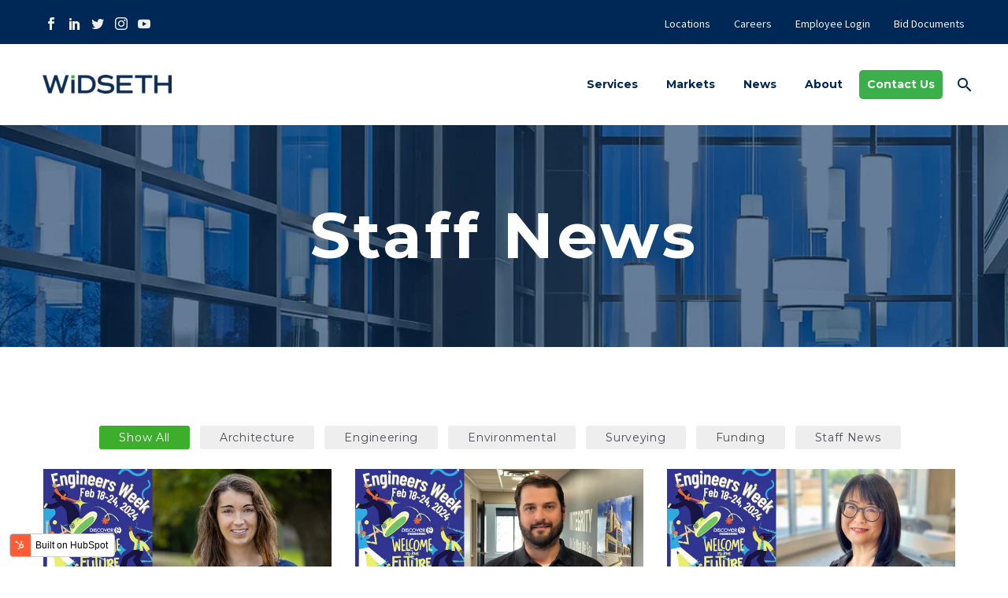

--- FILE ---
content_type: text/html; charset=UTF-8
request_url: https://blog.widseth.com/tag/staff-news
body_size: 7576
content:
<!doctype html><html lang="en"><head>
    <meta charset="utf-8">
    <title>Widseth Blog | Staff News</title>
    <link rel="shortcut icon" href="https://blog.widseth.com/hubfs/fav.jpg">
    <meta name="description" content="Staff News | Helpful news and information about architecture, engineering, surveying, and environmental services.">
    
    
    
    
    <link href="https://fonts.googleapis.com/css2?family=Montserrat:wght@400;700&amp;display=swap" rel="stylesheet">
    <link href="https://fonts.googleapis.com/css2?family=Source+Sans+Pro:wght@300;400&amp;display=swap" rel="stylesheet">

    
    
    <meta name="viewport" content="width=device-width, initial-scale=1">

    <script src="/hs/hsstatic/jquery-libs/static-1.1/jquery/jquery-1.7.1.js"></script>
<script>hsjQuery = window['jQuery'];</script>
    <meta property="og:description" content="Staff News | Helpful news and information about architecture, engineering, surveying, and environmental services.">
    <meta property="og:title" content="Widseth Blog | Staff News">
    <meta name="twitter:description" content="Staff News | Helpful news and information about architecture, engineering, surveying, and environmental services.">
    <meta name="twitter:title" content="Widseth Blog | Staff News">

    

    
    <style>
a.cta_button{-moz-box-sizing:content-box !important;-webkit-box-sizing:content-box !important;box-sizing:content-box !important;vertical-align:middle}.hs-breadcrumb-menu{list-style-type:none;margin:0px 0px 0px 0px;padding:0px 0px 0px 0px}.hs-breadcrumb-menu-item{float:left;padding:10px 0px 10px 10px}.hs-breadcrumb-menu-divider:before{content:'›';padding-left:10px}.hs-featured-image-link{border:0}.hs-featured-image{float:right;margin:0 0 20px 20px;max-width:50%}@media (max-width: 568px){.hs-featured-image{float:none;margin:0;width:100%;max-width:100%}}.hs-screen-reader-text{clip:rect(1px, 1px, 1px, 1px);height:1px;overflow:hidden;position:absolute !important;width:1px}
</style>

<link rel="stylesheet" href="https://blog.widseth.com/hubfs/hub_generated/template_assets/1/31164402022/1744288795393/template_layout.min.css">
<link rel="stylesheet" href="https://blog.widseth.com/hubfs/hub_generated/template_assets/1/31164390459/1744288789159/template_main.min.css">
<link rel="stylesheet" href="https://fonts.googleapis.com/css?family=Merriweather:400,700|Lato:400,700&amp;display=swap">
<link rel="stylesheet" href="https://blog.widseth.com/hubfs/hub_generated/template_assets/1/31164387950/1744288788487/template_theme-overrides.css">
<link rel="stylesheet" href="https://blog.widseth.com/hubfs/hub_generated/module_assets/1/31164401971/1744384225492/module_menu-section.min.css">
<style>
  @font-face {
    font-family: "Montserrat";
    font-weight: 400;
    font-style: normal;
    font-display: swap;
    src: url("/_hcms/googlefonts/Montserrat/regular.woff2") format("woff2"), url("/_hcms/googlefonts/Montserrat/regular.woff") format("woff");
  }
  @font-face {
    font-family: "Montserrat";
    font-weight: 700;
    font-style: normal;
    font-display: swap;
    src: url("/_hcms/googlefonts/Montserrat/700.woff2") format("woff2"), url("/_hcms/googlefonts/Montserrat/700.woff") format("woff");
  }
  @font-face {
    font-family: "Source Sans Pro";
    font-weight: 400;
    font-style: normal;
    font-display: swap;
    src: url("/_hcms/googlefonts/Source_Sans_Pro/regular.woff2") format("woff2"), url("/_hcms/googlefonts/Source_Sans_Pro/regular.woff") format("woff");
  }
  @font-face {
    font-family: "Source Sans Pro";
    font-weight: 700;
    font-style: normal;
    font-display: swap;
    src: url("/_hcms/googlefonts/Source_Sans_Pro/700.woff2") format("woff2"), url("/_hcms/googlefonts/Source_Sans_Pro/700.woff") format("woff");
  }
</style>

    

    


<link rel="next" href="https://blog.widseth.com/tag/staff-news/page/2">
<meta property="og:url" content="https://blog.widseth.com/tag/staff-news">
<meta property="og:type" content="blog">
<meta name="twitter:card" content="summary">
<link rel="alternate" type="application/rss+xml" href="https://blog.widseth.com/rss.xml">
<meta name="twitter:domain" content="blog.widseth.com">
<script src="//platform.linkedin.com/in.js" type="text/javascript">
    lang: en_US
</script>

<meta http-equiv="content-language" content="en">






   
    
  <meta name="generator" content="HubSpot"></head>
  <body>
    <div class="body-wrapper   hs-content-id-62761629699 hs-blog-listing hs-blog-id-29911951676">
      
        <div data-global-resource-path="Widseth_june2020/templates/partials/header.html"><header class="header">

  <div class="cm-top-header">
    <div class="header__container">
      <div class="top-area-items inline-inside">
        <div class="top-area-block top-area-contacts"></div>
        <div class="top-area-block top-area-socials socials-colored-hover">
          <div class="socials inline-inside">
            <a class="socials-item" href="https://www.facebook.com/Widsethdesign/" target="_blank" title="Facebook">
              <i class="socials-item-icon facebook"></i>
            </a>
            <a class="socials-item" href="https://www.linkedin.com/company/widseth-smith-nolting" target="_blank" title="LinkedIn">
              <i class="socials-item-icon linkedin"></i>
            </a>
            <a class="socials-item" href="https://twitter.com/WIDSETHdesign" target="_blank" title="Twitter">
              <i class="socials-item-icon twitter"></i>
            </a>
            <a class="socials-item" href="https://www.instagram.com/widsethdesign" target="_blank" title="Instagram">
              <i class="socials-item-icon instagram"></i>
            </a>
            <a class="socials-item" href="https://www.youtube.com/user/widsethsmithnolting" target="_blank" title="YouTube">
              <i class="socials-item-icon youtube"></i>
            </a>
          </div>
        </div>
        <div class="top-area-block top-area-menu">
          <div class="top-area-menuu">
            <div id="hs_cos_wrapper_navigation-primary1" class="hs_cos_wrapper hs_cos_wrapper_widget hs_cos_wrapper_type_module" style="" data-hs-cos-general-type="widget" data-hs-cos-type="module">











<nav aria-label="Main menu" class="navigation-primary">
  

  

  <ul class="submenu level-1" aria-hidden="false">
   
    
      


<li class="no-submenu menu-item">
 <a class="menu-link" href="https://widseth.com/contact-us/#locations">Locations</a>

  
</li>

    
      


<li class="no-submenu menu-item">
 <a class="menu-link" href="https://widseth.com/about-us/careers/">Careers</a>

  
</li>

    
      


<li class="no-submenu menu-item">
 <a class="menu-link" href="https://widseth.com/employees/">Employee Login</a>

  
</li>

    
      


<li class="no-submenu menu-item">
 <a class="menu-link" href="https://qap.questcdn.com/qap/projects/prj_browse/ipp_browse_grid.html?projType=&amp;group=12108&amp;provider=12108">Bid Documents</a>

  
</li>

    
  </ul>

</nav></div>
          </div>
        </div>
      </div>
    </div>
  </div>


  <div class="cm-bottom-header">
    <div class="header__container">
      <div class="header-main">
        <div class="header__logo">
          <div id="hs_cos_wrapper_header_logo" class="hs_cos_wrapper hs_cos_wrapper_widget hs_cos_wrapper_type_module" style="" data-hs-cos-general-type="widget" data-hs-cos-type="module"><div class="custom-logo">
  
  <a href="https://widseth.com/"><img src="https://blog.widseth.com/hubfs/logoS.png" alt="widseth"></a>
  
</div></div>
        </div>

        <div class="custom-menu-primary">
          <div id="hs_cos_wrapper_navigation-primary2" class="hs_cos_wrapper hs_cos_wrapper_widget hs_cos_wrapper_type_module" style="" data-hs-cos-general-type="widget" data-hs-cos-type="module">











<nav aria-label="Main menu" class="navigation-primary">
  

  

  <ul class="submenu level-1" aria-hidden="false">
   
    
      


<li class="no-submenu menu-item">
 <a class="menu-link" href="https://widseth.com/services/">Services</a>

  
</li>

    
      


<li class="no-submenu menu-item">
 <a class="menu-link" href="https://widseth.com/markets/">Markets</a>

  
</li>

    
      


<li class="no-submenu menu-item">
 <a class="menu-link" href="https://blog.widseth.com/">News</a>

  
</li>

    
      


<li class="no-submenu menu-item">
 <a class="menu-link" href="https://widseth.com/about-us/">About</a>

  
</li>

    
      


<li class="no-submenu menu-item">
 <a class="menu-link" href="https://widseth.com/contact-us/">Contact Us</a>

  
</li>

    
      


<li class="no-submenu menu-item">
 <a class="menu-link" href="javascript:void(0);"></a>

  
</li>

    
  </ul>

</nav></div>
          <button class="menu-toggle dl-trigger">Primary Menu<span class="menu-line-1"></span><span class="menu-line-2"></span><span class="menu-line-3"></span></button>
        </div>

        <div class="mobile-menu-primary">
          <div id="hs_cos_wrapper_navigation-primary2" class="hs_cos_wrapper hs_cos_wrapper_widget hs_cos_wrapper_type_module" style="" data-hs-cos-general-type="widget" data-hs-cos-type="module">











<nav aria-label="Main menu" class="navigation-primary">
  

  

  <ul class="submenu level-1" aria-hidden="false">
   
    
      


<li class="no-submenu menu-item">
 <a class="menu-link" href="https://widseth.com/services/">Services</a>

  
</li>

    
      


<li class="no-submenu menu-item">
 <a class="menu-link" href="https://widseth.com/markets/">Markets</a>

  
</li>

    
      


<li class="no-submenu menu-item">
 <a class="menu-link" href="https://blog.widseth.com/">News</a>

  
</li>

    
      


<li class="no-submenu menu-item">
 <a class="menu-link" href="https://widseth.com/about-us/">About</a>

  
</li>

    
      


<li class="no-submenu menu-item">
 <a class="menu-link" href="https://widseth.com/contact-us/">Contact Us</a>

  
</li>

    
      


<li class="no-submenu menu-item">
 <a class="menu-link" href="javascript:void(0);"></a>

  
</li>

    
  </ul>

</nav></div>
        </div>
      </div>
    </div>
  </div>


</header></div>
      

      


 
<div class="banner-section">
  <div class="banner" id="banner-section-module-1" style="background-image: url('https://blog.widseth.com/hubfs/raw_assets/public/Widseth_june2020/images/Blog-Header.jpg');">
    <div class="page-center">
      <div class="page-title-title">
        <h1>Staff News</h1>

      </div>
    </div>
  </div>
</div>






<div class="blog-wrap">
  <div class="content-wrapper">
    <div class="row">
      <div class="panel-center">
        <div class="panel-center-pad">

          <div class="top-topic">
            <button class="blog-cat-toggle">News filters
              <span class="menu-line-1"></span>
              <span class="menu-line-2"></span>
              <span class="menu-line-3"></span>
            </button>
            <ul>
              <li class="active">
                <a href="https://blog.widseth.com">Show All</a>
              </li>
              <li>
                <a href="https://blog.widseth.com/tag/architecture">Architecture</a>
              </li>
              <li>
                <a href="https://blog.widseth.com/tag/engineering">Engineering</a>
              </li>
              <li>
                <a href="https://blog.widseth.com/tag/environmental">Environmental</a>
              </li>
              <li>
                <a href="https://blog.widseth.com/tag/surveying">Surveying</a>
              </li>
              <li>
                <a href="https://blog.widseth.com/tag/funding">Funding</a>
              </li>
              <li>
                <a href="https://blog.widseth.com/tag/Staff-News">Staff News</a>
              </li>
            </ul>
          </div>

          <div class="blog-content-wrapp">

            <div class="blog-indexx">
              <div class="row clearfix">
                <div class="rowinner clearfix">
         
                  
                  
                  <div class="blog-post-item ">
                    <div class="wrap clearfix">
                      
                      <div class="post-item-img">
                        <div class="image-inner">
                          <div class="post-featured-content">
                            <a href="https://blog.widseth.com/celebrating-national-engineers-week-with-civil-engineer-kirsten-plath" title="" class="hs-featured-image-link">
                              <img src="https://blog.widseth.com/hs-fs/hubfs/Engineers%20Week%20-%20Kirsten%20Plath.jpg?width=618&amp;name=Engineers%20Week%20-%20Kirsten%20Plath.jpg" class="hs-featured-imagee" alt="Celebrating National Engineers Week With Civil &amp; Water Resources Engineer Kirsten Plath">
                            </a>
                          </div>
                        </div>
                        <div class="overlay">
                          <div class="overlay-circle"></div>
                          <div class="links-wrapper">
                            <div class="links">
                              <div class="caption" style="display: block;">
                                <a href="https://blog.widseth.com/celebrating-national-engineers-week-with-civil-engineer-kirsten-plath" class="portolio-item-link"></a>
                                <div class="portfolio-icons">
                                  <a href="javascript:%20void(0);" class="icon self-link"></a>
                                </div>
                              </div>
                            </div>
                          </div>
                        </div>

                      </div>
                      



                      <div class="post-item-mata">
                        <div class="post-author-date">
                          <div class="post-date">February 16, 2024</div>
                        </div>
                        <div class="title">
                          <div class="title-h4"> 
                            <a href="https://blog.widseth.com/celebrating-national-engineers-week-with-civil-engineer-kirsten-plath" rel="bookmark">Celebrating National Engineers Week With Civil &amp; Water Resources Engineer Kirsten Plath</a>
                          </div>
                        </div>
                        <div class="grid-post-meta clearfix without-likes">
                          <div class="grid-post-meta-inner">
                            <div class="grid-post-share">
                              <a href="javascript:%20void(0);" class="icon share"></a>
                            </div>
                            <div class="portfolio-sharing-pane">
                              <div class="socials-sharing socials socials-colored-hover ">
                                <a class="socials-item" target="_blank" href="http://www.facebook.com/sharer/sharer.php?u=https://blog.widseth.com/celebrating-national-engineers-week-with-civil-engineer-kirsten-plath" title="Facebook">
                                  <i class="socials-item-icon facebook"></i>
                                </a>
                                <a class="socials-item" target="_blank" href="https://twitter.com/intent/tweet?url=https://blog.widseth.com/celebrating-national-engineers-week-with-civil-engineer-kirsten-plath&amp;text=Celebrating%20National%20Engineers%20Week%20With%20Civil%20&amp;%20Water%20Resources%20Engineer%20Kirsten%20Plath" title="Twitter">
                                  <i class="socials-item-icon twitter"></i>
                                </a>
                                <a class="socials-item" target="_blank" href="https://www.pinterest.com/pin/create/button/?url=https://blog.widseth.com/celebrating-national-engineers-week-with-civil-engineer-kirsten-plath" title="Pinterest">
                                  <i class="socials-item-icon pinterest"></i>
                                </a>
                                <a class="socials-item" target="_blank" href="https://www.tumblr.com/share/?url=https://blog.widseth.com/celebrating-national-engineers-week-with-civil-engineer-kirsten-plath" title="Tumblr">
                                  <i class="socials-item-icon tumblr"></i>
                                </a>
                                <a class="socials-item" target="_blank" href="http://www.linkedin.com/shareArticle?mini=true&amp;url=https://blog.widseth.com/celebrating-national-engineers-week-with-civil-engineer-kirsten-plath" title="LinkedIn">
                                  <i class="socials-item-icon linkedin"></i>
                                </a>
                                <a class="socials-item" target="_blank" href="https://www.reddit.com/submit?url=https://blog.widseth.com/celebrating-national-engineers-week-with-civil-engineer-kirsten-plath;title=Celebrating%20National%20Engineers%20Week%20With%20Civil%20&amp;%20Water%20Resources%20Engineer%20Kirsten%20Plath" title="Reddit">
                                  <i class="socials-item-icon reddit"></i>
                                </a>
                              </div>
                            </div>
                            <div class="grid-post-meta-comments-likes"></div>
                          </div>
                        </div>
                      </div>





                    </div>
                  </div>



                  
                  
                  <div class="blog-post-item ">
                    <div class="wrap clearfix">
                      
                      <div class="post-item-img">
                        <div class="image-inner">
                          <div class="post-featured-content">
                            <a href="https://blog.widseth.com/national-engineers-week-6-questions-with-structural-engineer-andrew-muer" title="" class="hs-featured-image-link">
                              <img src="https://blog.widseth.com/hs-fs/hubfs/Engineers%20Week%20-%20Andrew%20Muer.jpg?width=618&amp;name=Engineers%20Week%20-%20Andrew%20Muer.jpg" class="hs-featured-imagee" alt="Celebrating National Engineers Week With Structural Engineer Andrew Muer">
                            </a>
                          </div>
                        </div>
                        <div class="overlay">
                          <div class="overlay-circle"></div>
                          <div class="links-wrapper">
                            <div class="links">
                              <div class="caption" style="display: block;">
                                <a href="https://blog.widseth.com/national-engineers-week-6-questions-with-structural-engineer-andrew-muer" class="portolio-item-link"></a>
                                <div class="portfolio-icons">
                                  <a href="javascript:%20void(0);" class="icon self-link"></a>
                                </div>
                              </div>
                            </div>
                          </div>
                        </div>

                      </div>
                      



                      <div class="post-item-mata">
                        <div class="post-author-date">
                          <div class="post-date">February 16, 2024</div>
                        </div>
                        <div class="title">
                          <div class="title-h4"> 
                            <a href="https://blog.widseth.com/national-engineers-week-6-questions-with-structural-engineer-andrew-muer" rel="bookmark">Celebrating National Engineers Week With Structural Engineer Andrew Muer</a>
                          </div>
                        </div>
                        <div class="grid-post-meta clearfix without-likes">
                          <div class="grid-post-meta-inner">
                            <div class="grid-post-share">
                              <a href="javascript:%20void(0);" class="icon share"></a>
                            </div>
                            <div class="portfolio-sharing-pane">
                              <div class="socials-sharing socials socials-colored-hover ">
                                <a class="socials-item" target="_blank" href="http://www.facebook.com/sharer/sharer.php?u=https://blog.widseth.com/national-engineers-week-6-questions-with-structural-engineer-andrew-muer" title="Facebook">
                                  <i class="socials-item-icon facebook"></i>
                                </a>
                                <a class="socials-item" target="_blank" href="https://twitter.com/intent/tweet?url=https://blog.widseth.com/national-engineers-week-6-questions-with-structural-engineer-andrew-muer&amp;text=Celebrating%20National%20Engineers%20Week%20With%20Structural%20Engineer%20Andrew%20Muer" title="Twitter">
                                  <i class="socials-item-icon twitter"></i>
                                </a>
                                <a class="socials-item" target="_blank" href="https://www.pinterest.com/pin/create/button/?url=https://blog.widseth.com/national-engineers-week-6-questions-with-structural-engineer-andrew-muer" title="Pinterest">
                                  <i class="socials-item-icon pinterest"></i>
                                </a>
                                <a class="socials-item" target="_blank" href="https://www.tumblr.com/share/?url=https://blog.widseth.com/national-engineers-week-6-questions-with-structural-engineer-andrew-muer" title="Tumblr">
                                  <i class="socials-item-icon tumblr"></i>
                                </a>
                                <a class="socials-item" target="_blank" href="http://www.linkedin.com/shareArticle?mini=true&amp;url=https://blog.widseth.com/national-engineers-week-6-questions-with-structural-engineer-andrew-muer" title="LinkedIn">
                                  <i class="socials-item-icon linkedin"></i>
                                </a>
                                <a class="socials-item" target="_blank" href="https://www.reddit.com/submit?url=https://blog.widseth.com/national-engineers-week-6-questions-with-structural-engineer-andrew-muer;title=Celebrating%20National%20Engineers%20Week%20With%20Structural%20Engineer%20Andrew%20Muer" title="Reddit">
                                  <i class="socials-item-icon reddit"></i>
                                </a>
                              </div>
                            </div>
                            <div class="grid-post-meta-comments-likes"></div>
                          </div>
                        </div>
                      </div>





                    </div>
                  </div>



                  
                  
                  <div class="blog-post-item ">
                    <div class="wrap clearfix">
                      
                      <div class="post-item-img">
                        <div class="image-inner">
                          <div class="post-featured-content">
                            <a href="https://blog.widseth.com/celebrating-national-engineers-week-with-engineer-kaeko-leitch" title="" class="hs-featured-image-link">
                              <img src="https://blog.widseth.com/hs-fs/hubfs/Engineers%20Week%20-%20Kaeko%20Leitch.jpg?width=618&amp;name=Engineers%20Week%20-%20Kaeko%20Leitch.jpg" class="hs-featured-imagee" alt="Celebrating National Engineers Week With Mechanical &amp; Electrical Engineer Kaeko Leitch">
                            </a>
                          </div>
                        </div>
                        <div class="overlay">
                          <div class="overlay-circle"></div>
                          <div class="links-wrapper">
                            <div class="links">
                              <div class="caption" style="display: block;">
                                <a href="https://blog.widseth.com/celebrating-national-engineers-week-with-engineer-kaeko-leitch" class="portolio-item-link"></a>
                                <div class="portfolio-icons">
                                  <a href="javascript:%20void(0);" class="icon self-link"></a>
                                </div>
                              </div>
                            </div>
                          </div>
                        </div>

                      </div>
                      



                      <div class="post-item-mata">
                        <div class="post-author-date">
                          <div class="post-date">February 16, 2024</div>
                        </div>
                        <div class="title">
                          <div class="title-h4"> 
                            <a href="https://blog.widseth.com/celebrating-national-engineers-week-with-engineer-kaeko-leitch" rel="bookmark">Celebrating National Engineers Week With Mechanical &amp; Electrical Engineer Kaeko Leitch</a>
                          </div>
                        </div>
                        <div class="grid-post-meta clearfix without-likes">
                          <div class="grid-post-meta-inner">
                            <div class="grid-post-share">
                              <a href="javascript:%20void(0);" class="icon share"></a>
                            </div>
                            <div class="portfolio-sharing-pane">
                              <div class="socials-sharing socials socials-colored-hover ">
                                <a class="socials-item" target="_blank" href="http://www.facebook.com/sharer/sharer.php?u=https://blog.widseth.com/celebrating-national-engineers-week-with-engineer-kaeko-leitch" title="Facebook">
                                  <i class="socials-item-icon facebook"></i>
                                </a>
                                <a class="socials-item" target="_blank" href="https://twitter.com/intent/tweet?url=https://blog.widseth.com/celebrating-national-engineers-week-with-engineer-kaeko-leitch&amp;text=Celebrating%20National%20Engineers%20Week%20With%20Mechanical%20&amp;%20Electrical%20Engineer%20Kaeko%20Leitch" title="Twitter">
                                  <i class="socials-item-icon twitter"></i>
                                </a>
                                <a class="socials-item" target="_blank" href="https://www.pinterest.com/pin/create/button/?url=https://blog.widseth.com/celebrating-national-engineers-week-with-engineer-kaeko-leitch" title="Pinterest">
                                  <i class="socials-item-icon pinterest"></i>
                                </a>
                                <a class="socials-item" target="_blank" href="https://www.tumblr.com/share/?url=https://blog.widseth.com/celebrating-national-engineers-week-with-engineer-kaeko-leitch" title="Tumblr">
                                  <i class="socials-item-icon tumblr"></i>
                                </a>
                                <a class="socials-item" target="_blank" href="http://www.linkedin.com/shareArticle?mini=true&amp;url=https://blog.widseth.com/celebrating-national-engineers-week-with-engineer-kaeko-leitch" title="LinkedIn">
                                  <i class="socials-item-icon linkedin"></i>
                                </a>
                                <a class="socials-item" target="_blank" href="https://www.reddit.com/submit?url=https://blog.widseth.com/celebrating-national-engineers-week-with-engineer-kaeko-leitch;title=Celebrating%20National%20Engineers%20Week%20With%20Mechanical%20&amp;%20Electrical%20Engineer%20Kaeko%20Leitch" title="Reddit">
                                  <i class="socials-item-icon reddit"></i>
                                </a>
                              </div>
                            </div>
                            <div class="grid-post-meta-comments-likes"></div>
                          </div>
                        </div>
                      </div>





                    </div>
                  </div>



                  
                  
                  <div class="blog-post-item ">
                    <div class="wrap clearfix">
                      
                      <div class="post-item-img">
                        <div class="image-inner">
                          <div class="post-featured-content">
                            <a href="https://blog.widseth.com/celebrating-national-engineers-week-with-civil-engineer-jeremy-schwarze" title="" class="hs-featured-image-link">
                              <img src="https://blog.widseth.com/hs-fs/hubfs/Engineers%20Week%20-%20Jeremy%20Schwarze.jpg?width=618&amp;name=Engineers%20Week%20-%20Jeremy%20Schwarze.jpg" class="hs-featured-imagee" alt="Celebrating National Engineers Week With Civil Engineer Jeremy Schwarze">
                            </a>
                          </div>
                        </div>
                        <div class="overlay">
                          <div class="overlay-circle"></div>
                          <div class="links-wrapper">
                            <div class="links">
                              <div class="caption" style="display: block;">
                                <a href="https://blog.widseth.com/celebrating-national-engineers-week-with-civil-engineer-jeremy-schwarze" class="portolio-item-link"></a>
                                <div class="portfolio-icons">
                                  <a href="javascript:%20void(0);" class="icon self-link"></a>
                                </div>
                              </div>
                            </div>
                          </div>
                        </div>

                      </div>
                      



                      <div class="post-item-mata">
                        <div class="post-author-date">
                          <div class="post-date">February 16, 2024</div>
                        </div>
                        <div class="title">
                          <div class="title-h4"> 
                            <a href="https://blog.widseth.com/celebrating-national-engineers-week-with-civil-engineer-jeremy-schwarze" rel="bookmark">Celebrating National Engineers Week With Civil Engineer Jeremy Schwarze</a>
                          </div>
                        </div>
                        <div class="grid-post-meta clearfix without-likes">
                          <div class="grid-post-meta-inner">
                            <div class="grid-post-share">
                              <a href="javascript:%20void(0);" class="icon share"></a>
                            </div>
                            <div class="portfolio-sharing-pane">
                              <div class="socials-sharing socials socials-colored-hover ">
                                <a class="socials-item" target="_blank" href="http://www.facebook.com/sharer/sharer.php?u=https://blog.widseth.com/celebrating-national-engineers-week-with-civil-engineer-jeremy-schwarze" title="Facebook">
                                  <i class="socials-item-icon facebook"></i>
                                </a>
                                <a class="socials-item" target="_blank" href="https://twitter.com/intent/tweet?url=https://blog.widseth.com/celebrating-national-engineers-week-with-civil-engineer-jeremy-schwarze&amp;text=Celebrating%20National%20Engineers%20Week%20With%20Civil%20Engineer%20Jeremy%20Schwarze" title="Twitter">
                                  <i class="socials-item-icon twitter"></i>
                                </a>
                                <a class="socials-item" target="_blank" href="https://www.pinterest.com/pin/create/button/?url=https://blog.widseth.com/celebrating-national-engineers-week-with-civil-engineer-jeremy-schwarze" title="Pinterest">
                                  <i class="socials-item-icon pinterest"></i>
                                </a>
                                <a class="socials-item" target="_blank" href="https://www.tumblr.com/share/?url=https://blog.widseth.com/celebrating-national-engineers-week-with-civil-engineer-jeremy-schwarze" title="Tumblr">
                                  <i class="socials-item-icon tumblr"></i>
                                </a>
                                <a class="socials-item" target="_blank" href="http://www.linkedin.com/shareArticle?mini=true&amp;url=https://blog.widseth.com/celebrating-national-engineers-week-with-civil-engineer-jeremy-schwarze" title="LinkedIn">
                                  <i class="socials-item-icon linkedin"></i>
                                </a>
                                <a class="socials-item" target="_blank" href="https://www.reddit.com/submit?url=https://blog.widseth.com/celebrating-national-engineers-week-with-civil-engineer-jeremy-schwarze;title=Celebrating%20National%20Engineers%20Week%20With%20Civil%20Engineer%20Jeremy%20Schwarze" title="Reddit">
                                  <i class="socials-item-icon reddit"></i>
                                </a>
                              </div>
                            </div>
                            <div class="grid-post-meta-comments-likes"></div>
                          </div>
                        </div>
                      </div>





                    </div>
                  </div>



                  
                  
                  <div class="blog-post-item ">
                    <div class="wrap clearfix">
                      
                      <div class="post-item-img">
                        <div class="image-inner">
                          <div class="post-featured-content">
                            <a href="https://blog.widseth.com/celebrating-national-engineers-week-with-civil-engineer-vanessa-hines" title="" class="hs-featured-image-link">
                              <img src="https://blog.widseth.com/hs-fs/hubfs/Engineers%20Week%20-%20Vanessa%20Hines%20copy.jpg?width=618&amp;name=Engineers%20Week%20-%20Vanessa%20Hines%20copy.jpg" class="hs-featured-imagee" alt="Celebrating National Engineers Week With Civil Engineer Vanessa Hines">
                            </a>
                          </div>
                        </div>
                        <div class="overlay">
                          <div class="overlay-circle"></div>
                          <div class="links-wrapper">
                            <div class="links">
                              <div class="caption" style="display: block;">
                                <a href="https://blog.widseth.com/celebrating-national-engineers-week-with-civil-engineer-vanessa-hines" class="portolio-item-link"></a>
                                <div class="portfolio-icons">
                                  <a href="javascript:%20void(0);" class="icon self-link"></a>
                                </div>
                              </div>
                            </div>
                          </div>
                        </div>

                      </div>
                      



                      <div class="post-item-mata">
                        <div class="post-author-date">
                          <div class="post-date">February 16, 2024</div>
                        </div>
                        <div class="title">
                          <div class="title-h4"> 
                            <a href="https://blog.widseth.com/celebrating-national-engineers-week-with-civil-engineer-vanessa-hines" rel="bookmark">Celebrating National Engineers Week With Civil Engineer Vanessa Hines</a>
                          </div>
                        </div>
                        <div class="grid-post-meta clearfix without-likes">
                          <div class="grid-post-meta-inner">
                            <div class="grid-post-share">
                              <a href="javascript:%20void(0);" class="icon share"></a>
                            </div>
                            <div class="portfolio-sharing-pane">
                              <div class="socials-sharing socials socials-colored-hover ">
                                <a class="socials-item" target="_blank" href="http://www.facebook.com/sharer/sharer.php?u=https://blog.widseth.com/celebrating-national-engineers-week-with-civil-engineer-vanessa-hines" title="Facebook">
                                  <i class="socials-item-icon facebook"></i>
                                </a>
                                <a class="socials-item" target="_blank" href="https://twitter.com/intent/tweet?url=https://blog.widseth.com/celebrating-national-engineers-week-with-civil-engineer-vanessa-hines&amp;text=Celebrating%20National%20Engineers%20Week%20With%20Civil%20Engineer%20Vanessa%20Hines" title="Twitter">
                                  <i class="socials-item-icon twitter"></i>
                                </a>
                                <a class="socials-item" target="_blank" href="https://www.pinterest.com/pin/create/button/?url=https://blog.widseth.com/celebrating-national-engineers-week-with-civil-engineer-vanessa-hines" title="Pinterest">
                                  <i class="socials-item-icon pinterest"></i>
                                </a>
                                <a class="socials-item" target="_blank" href="https://www.tumblr.com/share/?url=https://blog.widseth.com/celebrating-national-engineers-week-with-civil-engineer-vanessa-hines" title="Tumblr">
                                  <i class="socials-item-icon tumblr"></i>
                                </a>
                                <a class="socials-item" target="_blank" href="http://www.linkedin.com/shareArticle?mini=true&amp;url=https://blog.widseth.com/celebrating-national-engineers-week-with-civil-engineer-vanessa-hines" title="LinkedIn">
                                  <i class="socials-item-icon linkedin"></i>
                                </a>
                                <a class="socials-item" target="_blank" href="https://www.reddit.com/submit?url=https://blog.widseth.com/celebrating-national-engineers-week-with-civil-engineer-vanessa-hines;title=Celebrating%20National%20Engineers%20Week%20With%20Civil%20Engineer%20Vanessa%20Hines" title="Reddit">
                                  <i class="socials-item-icon reddit"></i>
                                </a>
                              </div>
                            </div>
                            <div class="grid-post-meta-comments-likes"></div>
                          </div>
                        </div>
                      </div>





                    </div>
                  </div>



                  
                  
                  <div class="blog-post-item ">
                    <div class="wrap clearfix">
                      
                      <div class="post-item-img">
                        <div class="image-inner">
                          <div class="post-featured-content">
                            <a href="https://blog.widseth.com/pelawa-joins-widseths-duluth-team" title="" class="hs-featured-image-link">
                              <img src="https://blog.widseth.com/hs-fs/hubfs/Joe%20Pelawa_2024_960x360.jpg?width=618&amp;name=Joe%20Pelawa_2024_960x360.jpg" class="hs-featured-imagee" alt="Joseph Pelawa, PE, Joins Widseth’s Duluth Team">
                            </a>
                          </div>
                        </div>
                        <div class="overlay">
                          <div class="overlay-circle"></div>
                          <div class="links-wrapper">
                            <div class="links">
                              <div class="caption" style="display: block;">
                                <a href="https://blog.widseth.com/pelawa-joins-widseths-duluth-team" class="portolio-item-link"></a>
                                <div class="portfolio-icons">
                                  <a href="javascript:%20void(0);" class="icon self-link"></a>
                                </div>
                              </div>
                            </div>
                          </div>
                        </div>

                      </div>
                      



                      <div class="post-item-mata">
                        <div class="post-author-date">
                          <div class="post-date">February 07, 2024</div>
                        </div>
                        <div class="title">
                          <div class="title-h4"> 
                            <a href="https://blog.widseth.com/pelawa-joins-widseths-duluth-team" rel="bookmark">Joseph Pelawa, PE, Joins Widseth’s Duluth Team</a>
                          </div>
                        </div>
                        <div class="grid-post-meta clearfix without-likes">
                          <div class="grid-post-meta-inner">
                            <div class="grid-post-share">
                              <a href="javascript:%20void(0);" class="icon share"></a>
                            </div>
                            <div class="portfolio-sharing-pane">
                              <div class="socials-sharing socials socials-colored-hover ">
                                <a class="socials-item" target="_blank" href="http://www.facebook.com/sharer/sharer.php?u=https://blog.widseth.com/pelawa-joins-widseths-duluth-team" title="Facebook">
                                  <i class="socials-item-icon facebook"></i>
                                </a>
                                <a class="socials-item" target="_blank" href="https://twitter.com/intent/tweet?url=https://blog.widseth.com/pelawa-joins-widseths-duluth-team&amp;text=Joseph%20Pelawa,%20PE,%20Joins%20Widseth’s%20Duluth%20Team" title="Twitter">
                                  <i class="socials-item-icon twitter"></i>
                                </a>
                                <a class="socials-item" target="_blank" href="https://www.pinterest.com/pin/create/button/?url=https://blog.widseth.com/pelawa-joins-widseths-duluth-team" title="Pinterest">
                                  <i class="socials-item-icon pinterest"></i>
                                </a>
                                <a class="socials-item" target="_blank" href="https://www.tumblr.com/share/?url=https://blog.widseth.com/pelawa-joins-widseths-duluth-team" title="Tumblr">
                                  <i class="socials-item-icon tumblr"></i>
                                </a>
                                <a class="socials-item" target="_blank" href="http://www.linkedin.com/shareArticle?mini=true&amp;url=https://blog.widseth.com/pelawa-joins-widseths-duluth-team" title="LinkedIn">
                                  <i class="socials-item-icon linkedin"></i>
                                </a>
                                <a class="socials-item" target="_blank" href="https://www.reddit.com/submit?url=https://blog.widseth.com/pelawa-joins-widseths-duluth-team;title=Joseph%20Pelawa,%20PE,%20Joins%20Widseth’s%20Duluth%20Team" title="Reddit">
                                  <i class="socials-item-icon reddit"></i>
                                </a>
                              </div>
                            </div>
                            <div class="grid-post-meta-comments-likes"></div>
                          </div>
                        </div>
                      </div>





                    </div>
                  </div>



                  
                  
                  <div class="blog-post-item ">
                    <div class="wrap clearfix">
                      
                      <div class="post-item-img">
                        <div class="image-inner">
                          <div class="post-featured-content">
                            <a href="https://blog.widseth.com/tony-palcich-joins-widseths-hibbing-team" title="" class="hs-featured-image-link">
                              <img src="https://blog.widseth.com/hs-fs/hubfs/Tony%20Palcich_2024_960x360.jpg?width=618&amp;name=Tony%20Palcich_2024_960x360.jpg" class="hs-featured-imagee" alt="Tony Palcich Joins Widseth’s Hibbing Team">
                            </a>
                          </div>
                        </div>
                        <div class="overlay">
                          <div class="overlay-circle"></div>
                          <div class="links-wrapper">
                            <div class="links">
                              <div class="caption" style="display: block;">
                                <a href="https://blog.widseth.com/tony-palcich-joins-widseths-hibbing-team" class="portolio-item-link"></a>
                                <div class="portfolio-icons">
                                  <a href="javascript:%20void(0);" class="icon self-link"></a>
                                </div>
                              </div>
                            </div>
                          </div>
                        </div>

                      </div>
                      



                      <div class="post-item-mata">
                        <div class="post-author-date">
                          <div class="post-date">February 05, 2024</div>
                        </div>
                        <div class="title">
                          <div class="title-h4"> 
                            <a href="https://blog.widseth.com/tony-palcich-joins-widseths-hibbing-team" rel="bookmark">Tony Palcich Joins Widseth’s Hibbing Team</a>
                          </div>
                        </div>
                        <div class="grid-post-meta clearfix without-likes">
                          <div class="grid-post-meta-inner">
                            <div class="grid-post-share">
                              <a href="javascript:%20void(0);" class="icon share"></a>
                            </div>
                            <div class="portfolio-sharing-pane">
                              <div class="socials-sharing socials socials-colored-hover ">
                                <a class="socials-item" target="_blank" href="http://www.facebook.com/sharer/sharer.php?u=https://blog.widseth.com/tony-palcich-joins-widseths-hibbing-team" title="Facebook">
                                  <i class="socials-item-icon facebook"></i>
                                </a>
                                <a class="socials-item" target="_blank" href="https://twitter.com/intent/tweet?url=https://blog.widseth.com/tony-palcich-joins-widseths-hibbing-team&amp;text=Tony%20Palcich%20Joins%20Widseth’s%20Hibbing%20Team" title="Twitter">
                                  <i class="socials-item-icon twitter"></i>
                                </a>
                                <a class="socials-item" target="_blank" href="https://www.pinterest.com/pin/create/button/?url=https://blog.widseth.com/tony-palcich-joins-widseths-hibbing-team" title="Pinterest">
                                  <i class="socials-item-icon pinterest"></i>
                                </a>
                                <a class="socials-item" target="_blank" href="https://www.tumblr.com/share/?url=https://blog.widseth.com/tony-palcich-joins-widseths-hibbing-team" title="Tumblr">
                                  <i class="socials-item-icon tumblr"></i>
                                </a>
                                <a class="socials-item" target="_blank" href="http://www.linkedin.com/shareArticle?mini=true&amp;url=https://blog.widseth.com/tony-palcich-joins-widseths-hibbing-team" title="LinkedIn">
                                  <i class="socials-item-icon linkedin"></i>
                                </a>
                                <a class="socials-item" target="_blank" href="https://www.reddit.com/submit?url=https://blog.widseth.com/tony-palcich-joins-widseths-hibbing-team;title=Tony%20Palcich%20Joins%20Widseth’s%20Hibbing%20Team" title="Reddit">
                                  <i class="socials-item-icon reddit"></i>
                                </a>
                              </div>
                            </div>
                            <div class="grid-post-meta-comments-likes"></div>
                          </div>
                        </div>
                      </div>





                    </div>
                  </div>



                  
                  
                  <div class="blog-post-item ">
                    <div class="wrap clearfix">
                      
                      <div class="post-item-img">
                        <div class="image-inner">
                          <div class="post-featured-content">
                            <a href="https://blog.widseth.com/sarberg-receives-mceas-friend-of-minnesota-counties-award" title="" class="hs-featured-image-link">
                              <img src="https://blog.widseth.com/hs-fs/hubfs/Sarberg_FriendofMNCountiesAward_Jan2024_960x360.jpg?width=618&amp;name=Sarberg_FriendofMNCountiesAward_Jan2024_960x360.jpg" class="hs-featured-imagee" alt="Sarberg Receives MCEA's “Friend of Minnesota Counties Award”">
                            </a>
                          </div>
                        </div>
                        <div class="overlay">
                          <div class="overlay-circle"></div>
                          <div class="links-wrapper">
                            <div class="links">
                              <div class="caption" style="display: block;">
                                <a href="https://blog.widseth.com/sarberg-receives-mceas-friend-of-minnesota-counties-award" class="portolio-item-link"></a>
                                <div class="portfolio-icons">
                                  <a href="javascript:%20void(0);" class="icon self-link"></a>
                                </div>
                              </div>
                            </div>
                          </div>
                        </div>

                      </div>
                      



                      <div class="post-item-mata">
                        <div class="post-author-date">
                          <div class="post-date">January 30, 2024</div>
                        </div>
                        <div class="title">
                          <div class="title-h4"> 
                            <a href="https://blog.widseth.com/sarberg-receives-mceas-friend-of-minnesota-counties-award" rel="bookmark">Sarberg Receives MCEA's “Friend of Minnesota Counties Award”</a>
                          </div>
                        </div>
                        <div class="grid-post-meta clearfix without-likes">
                          <div class="grid-post-meta-inner">
                            <div class="grid-post-share">
                              <a href="javascript:%20void(0);" class="icon share"></a>
                            </div>
                            <div class="portfolio-sharing-pane">
                              <div class="socials-sharing socials socials-colored-hover ">
                                <a class="socials-item" target="_blank" href="http://www.facebook.com/sharer/sharer.php?u=https://blog.widseth.com/sarberg-receives-mceas-friend-of-minnesota-counties-award" title="Facebook">
                                  <i class="socials-item-icon facebook"></i>
                                </a>
                                <a class="socials-item" target="_blank" href="https://twitter.com/intent/tweet?url=https://blog.widseth.com/sarberg-receives-mceas-friend-of-minnesota-counties-award&amp;text=Sarberg%20Receives%20MCEA's%20“Friend%20of%20Minnesota%20Counties%20Award”" title="Twitter">
                                  <i class="socials-item-icon twitter"></i>
                                </a>
                                <a class="socials-item" target="_blank" href="https://www.pinterest.com/pin/create/button/?url=https://blog.widseth.com/sarberg-receives-mceas-friend-of-minnesota-counties-award" title="Pinterest">
                                  <i class="socials-item-icon pinterest"></i>
                                </a>
                                <a class="socials-item" target="_blank" href="https://www.tumblr.com/share/?url=https://blog.widseth.com/sarberg-receives-mceas-friend-of-minnesota-counties-award" title="Tumblr">
                                  <i class="socials-item-icon tumblr"></i>
                                </a>
                                <a class="socials-item" target="_blank" href="http://www.linkedin.com/shareArticle?mini=true&amp;url=https://blog.widseth.com/sarberg-receives-mceas-friend-of-minnesota-counties-award" title="LinkedIn">
                                  <i class="socials-item-icon linkedin"></i>
                                </a>
                                <a class="socials-item" target="_blank" href="https://www.reddit.com/submit?url=https://blog.widseth.com/sarberg-receives-mceas-friend-of-minnesota-counties-award;title=Sarberg%20Receives%20MCEA's%20“Friend%20of%20Minnesota%20Counties%20Award”" title="Reddit">
                                  <i class="socials-item-icon reddit"></i>
                                </a>
                              </div>
                            </div>
                            <div class="grid-post-meta-comments-likes"></div>
                          </div>
                        </div>
                      </div>





                    </div>
                  </div>



                  
                  
                  <div class="blog-post-item ">
                    <div class="wrap clearfix">
                      
                      <div class="post-item-img">
                        <div class="image-inner">
                          <div class="post-featured-content">
                            <a href="https://blog.widseth.com/mark-reineke-elected-to-gis-lis-consortium-board-of-directors" title="" class="hs-featured-image-link">
                              <img src="https://blog.widseth.com/hs-fs/hubfs/Mark%20Reineke%202023_960x360.jpg?width=618&amp;name=Mark%20Reineke%202023_960x360.jpg" class="hs-featured-imagee" alt="Mark Reineke Elected to GIS-LIS Consortium Board of Directors">
                            </a>
                          </div>
                        </div>
                        <div class="overlay">
                          <div class="overlay-circle"></div>
                          <div class="links-wrapper">
                            <div class="links">
                              <div class="caption" style="display: block;">
                                <a href="https://blog.widseth.com/mark-reineke-elected-to-gis-lis-consortium-board-of-directors" class="portolio-item-link"></a>
                                <div class="portfolio-icons">
                                  <a href="javascript:%20void(0);" class="icon self-link"></a>
                                </div>
                              </div>
                            </div>
                          </div>
                        </div>

                      </div>
                      



                      <div class="post-item-mata">
                        <div class="post-author-date">
                          <div class="post-date">December 19, 2023</div>
                        </div>
                        <div class="title">
                          <div class="title-h4"> 
                            <a href="https://blog.widseth.com/mark-reineke-elected-to-gis-lis-consortium-board-of-directors" rel="bookmark">Mark Reineke Elected to GIS-LIS Consortium Board of Directors</a>
                          </div>
                        </div>
                        <div class="grid-post-meta clearfix without-likes">
                          <div class="grid-post-meta-inner">
                            <div class="grid-post-share">
                              <a href="javascript:%20void(0);" class="icon share"></a>
                            </div>
                            <div class="portfolio-sharing-pane">
                              <div class="socials-sharing socials socials-colored-hover ">
                                <a class="socials-item" target="_blank" href="http://www.facebook.com/sharer/sharer.php?u=https://blog.widseth.com/mark-reineke-elected-to-gis-lis-consortium-board-of-directors" title="Facebook">
                                  <i class="socials-item-icon facebook"></i>
                                </a>
                                <a class="socials-item" target="_blank" href="https://twitter.com/intent/tweet?url=https://blog.widseth.com/mark-reineke-elected-to-gis-lis-consortium-board-of-directors&amp;text=Mark%20Reineke%20Elected%20to%20GIS-LIS%20Consortium%20Board%20of%20Directors" title="Twitter">
                                  <i class="socials-item-icon twitter"></i>
                                </a>
                                <a class="socials-item" target="_blank" href="https://www.pinterest.com/pin/create/button/?url=https://blog.widseth.com/mark-reineke-elected-to-gis-lis-consortium-board-of-directors" title="Pinterest">
                                  <i class="socials-item-icon pinterest"></i>
                                </a>
                                <a class="socials-item" target="_blank" href="https://www.tumblr.com/share/?url=https://blog.widseth.com/mark-reineke-elected-to-gis-lis-consortium-board-of-directors" title="Tumblr">
                                  <i class="socials-item-icon tumblr"></i>
                                </a>
                                <a class="socials-item" target="_blank" href="http://www.linkedin.com/shareArticle?mini=true&amp;url=https://blog.widseth.com/mark-reineke-elected-to-gis-lis-consortium-board-of-directors" title="LinkedIn">
                                  <i class="socials-item-icon linkedin"></i>
                                </a>
                                <a class="socials-item" target="_blank" href="https://www.reddit.com/submit?url=https://blog.widseth.com/mark-reineke-elected-to-gis-lis-consortium-board-of-directors;title=Mark%20Reineke%20Elected%20to%20GIS-LIS%20Consortium%20Board%20of%20Directors" title="Reddit">
                                  <i class="socials-item-icon reddit"></i>
                                </a>
                              </div>
                            </div>
                            <div class="grid-post-meta-comments-likes"></div>
                          </div>
                        </div>
                      </div>





                    </div>
                  </div>



                  
                  
                  <div class="blog-post-item ">
                    <div class="wrap clearfix">
                      
                      <div class="post-item-img">
                        <div class="image-inner">
                          <div class="post-featured-content">
                            <a href="https://blog.widseth.com/jeremy-schwarze-joins-widseths-hibbing-team" title="" class="hs-featured-image-link">
                              <img src="https://blog.widseth.com/hs-fs/hubfs/Jeremy%20Schwarze_2023_02_960x360.jpg?width=618&amp;name=Jeremy%20Schwarze_2023_02_960x360.jpg" class="hs-featured-imagee" alt="Jeremy Schwarze Joins Widseth’s Hibbing Team">
                            </a>
                          </div>
                        </div>
                        <div class="overlay">
                          <div class="overlay-circle"></div>
                          <div class="links-wrapper">
                            <div class="links">
                              <div class="caption" style="display: block;">
                                <a href="https://blog.widseth.com/jeremy-schwarze-joins-widseths-hibbing-team" class="portolio-item-link"></a>
                                <div class="portfolio-icons">
                                  <a href="javascript:%20void(0);" class="icon self-link"></a>
                                </div>
                              </div>
                            </div>
                          </div>
                        </div>

                      </div>
                      



                      <div class="post-item-mata">
                        <div class="post-author-date">
                          <div class="post-date">December 11, 2023</div>
                        </div>
                        <div class="title">
                          <div class="title-h4"> 
                            <a href="https://blog.widseth.com/jeremy-schwarze-joins-widseths-hibbing-team" rel="bookmark">Jeremy Schwarze Joins Widseth’s Hibbing Team</a>
                          </div>
                        </div>
                        <div class="grid-post-meta clearfix without-likes">
                          <div class="grid-post-meta-inner">
                            <div class="grid-post-share">
                              <a href="javascript:%20void(0);" class="icon share"></a>
                            </div>
                            <div class="portfolio-sharing-pane">
                              <div class="socials-sharing socials socials-colored-hover ">
                                <a class="socials-item" target="_blank" href="http://www.facebook.com/sharer/sharer.php?u=https://blog.widseth.com/jeremy-schwarze-joins-widseths-hibbing-team" title="Facebook">
                                  <i class="socials-item-icon facebook"></i>
                                </a>
                                <a class="socials-item" target="_blank" href="https://twitter.com/intent/tweet?url=https://blog.widseth.com/jeremy-schwarze-joins-widseths-hibbing-team&amp;text=Jeremy%20Schwarze%20Joins%20Widseth’s%20Hibbing%20Team" title="Twitter">
                                  <i class="socials-item-icon twitter"></i>
                                </a>
                                <a class="socials-item" target="_blank" href="https://www.pinterest.com/pin/create/button/?url=https://blog.widseth.com/jeremy-schwarze-joins-widseths-hibbing-team" title="Pinterest">
                                  <i class="socials-item-icon pinterest"></i>
                                </a>
                                <a class="socials-item" target="_blank" href="https://www.tumblr.com/share/?url=https://blog.widseth.com/jeremy-schwarze-joins-widseths-hibbing-team" title="Tumblr">
                                  <i class="socials-item-icon tumblr"></i>
                                </a>
                                <a class="socials-item" target="_blank" href="http://www.linkedin.com/shareArticle?mini=true&amp;url=https://blog.widseth.com/jeremy-schwarze-joins-widseths-hibbing-team" title="LinkedIn">
                                  <i class="socials-item-icon linkedin"></i>
                                </a>
                                <a class="socials-item" target="_blank" href="https://www.reddit.com/submit?url=https://blog.widseth.com/jeremy-schwarze-joins-widseths-hibbing-team;title=Jeremy%20Schwarze%20Joins%20Widseth’s%20Hibbing%20Team" title="Reddit">
                                  <i class="socials-item-icon reddit"></i>
                                </a>
                              </div>
                            </div>
                            <div class="grid-post-meta-comments-likes"></div>
                          </div>
                        </div>
                      </div>





                    </div>
                  </div>



                  
                  
                  <div class="blog-post-item ">
                    <div class="wrap clearfix">
                      
                      <div class="post-item-img">
                        <div class="image-inner">
                          <div class="post-featured-content">
                            <a href="https://blog.widseth.com/national-bank-of-commerce-welcomes-hildenbrand-to-hibbing-advisory-board-and-board-of-directors" title="" class="hs-featured-image-link">
                              <img src="https://blog.widseth.com/hs-fs/hubfs/Katie%20Hildenbrand_2023_960x360.jpg?width=618&amp;name=Katie%20Hildenbrand_2023_960x360.jpg" class="hs-featured-imagee" alt="National Bank of Commerce Welcomes Hildenbrand to Hibbing Advisory Board and Board of Directors">
                            </a>
                          </div>
                        </div>
                        <div class="overlay">
                          <div class="overlay-circle"></div>
                          <div class="links-wrapper">
                            <div class="links">
                              <div class="caption" style="display: block;">
                                <a href="https://blog.widseth.com/national-bank-of-commerce-welcomes-hildenbrand-to-hibbing-advisory-board-and-board-of-directors" class="portolio-item-link"></a>
                                <div class="portfolio-icons">
                                  <a href="javascript:%20void(0);" class="icon self-link"></a>
                                </div>
                              </div>
                            </div>
                          </div>
                        </div>

                      </div>
                      



                      <div class="post-item-mata">
                        <div class="post-author-date">
                          <div class="post-date">September 29, 2023</div>
                        </div>
                        <div class="title">
                          <div class="title-h4"> 
                            <a href="https://blog.widseth.com/national-bank-of-commerce-welcomes-hildenbrand-to-hibbing-advisory-board-and-board-of-directors" rel="bookmark">National Bank of Commerce Welcomes Hildenbrand to Hibbing Advisory Board and Board of Directors</a>
                          </div>
                        </div>
                        <div class="grid-post-meta clearfix without-likes">
                          <div class="grid-post-meta-inner">
                            <div class="grid-post-share">
                              <a href="javascript:%20void(0);" class="icon share"></a>
                            </div>
                            <div class="portfolio-sharing-pane">
                              <div class="socials-sharing socials socials-colored-hover ">
                                <a class="socials-item" target="_blank" href="http://www.facebook.com/sharer/sharer.php?u=https://blog.widseth.com/national-bank-of-commerce-welcomes-hildenbrand-to-hibbing-advisory-board-and-board-of-directors" title="Facebook">
                                  <i class="socials-item-icon facebook"></i>
                                </a>
                                <a class="socials-item" target="_blank" href="https://twitter.com/intent/tweet?url=https://blog.widseth.com/national-bank-of-commerce-welcomes-hildenbrand-to-hibbing-advisory-board-and-board-of-directors&amp;text=National%20Bank%20of%20Commerce%20Welcomes%20Hildenbrand%20to%20Hibbing%20Advisory%20Board%20and%20Board%20of%20Directors" title="Twitter">
                                  <i class="socials-item-icon twitter"></i>
                                </a>
                                <a class="socials-item" target="_blank" href="https://www.pinterest.com/pin/create/button/?url=https://blog.widseth.com/national-bank-of-commerce-welcomes-hildenbrand-to-hibbing-advisory-board-and-board-of-directors" title="Pinterest">
                                  <i class="socials-item-icon pinterest"></i>
                                </a>
                                <a class="socials-item" target="_blank" href="https://www.tumblr.com/share/?url=https://blog.widseth.com/national-bank-of-commerce-welcomes-hildenbrand-to-hibbing-advisory-board-and-board-of-directors" title="Tumblr">
                                  <i class="socials-item-icon tumblr"></i>
                                </a>
                                <a class="socials-item" target="_blank" href="http://www.linkedin.com/shareArticle?mini=true&amp;url=https://blog.widseth.com/national-bank-of-commerce-welcomes-hildenbrand-to-hibbing-advisory-board-and-board-of-directors" title="LinkedIn">
                                  <i class="socials-item-icon linkedin"></i>
                                </a>
                                <a class="socials-item" target="_blank" href="https://www.reddit.com/submit?url=https://blog.widseth.com/national-bank-of-commerce-welcomes-hildenbrand-to-hibbing-advisory-board-and-board-of-directors;title=National%20Bank%20of%20Commerce%20Welcomes%20Hildenbrand%20to%20Hibbing%20Advisory%20Board%20and%20Board%20of%20Directors" title="Reddit">
                                  <i class="socials-item-icon reddit"></i>
                                </a>
                              </div>
                            </div>
                            <div class="grid-post-meta-comments-likes"></div>
                          </div>
                        </div>
                      </div>





                    </div>
                  </div>



                  
                  
                  <div class="blog-post-item ">
                    <div class="wrap clearfix">
                      
                      <div class="post-item-img">
                        <div class="image-inner">
                          <div class="post-featured-content">
                            <a href="https://blog.widseth.com/widseth-named-among-50-best-places-to-work-for-fifth-consecutive-year" title="" class="hs-featured-image-link">
                              <img src="https://blog.widseth.com/hs-fs/hubfs/2021%20Alexandria%20Office%20Photos%20%20(16)_960x360.jpg?width=618&amp;name=2021%20Alexandria%20Office%20Photos%20%20(16)_960x360.jpg" class="hs-featured-imagee" alt="Widseth Named Among 50 Best Places to Work for Fifth Consecutive Year">
                            </a>
                          </div>
                        </div>
                        <div class="overlay">
                          <div class="overlay-circle"></div>
                          <div class="links-wrapper">
                            <div class="links">
                              <div class="caption" style="display: block;">
                                <a href="https://blog.widseth.com/widseth-named-among-50-best-places-to-work-for-fifth-consecutive-year" class="portolio-item-link"></a>
                                <div class="portfolio-icons">
                                  <a href="javascript:%20void(0);" class="icon self-link"></a>
                                </div>
                              </div>
                            </div>
                          </div>
                        </div>

                      </div>
                      



                      <div class="post-item-mata">
                        <div class="post-author-date">
                          <div class="post-date">September 13, 2023</div>
                        </div>
                        <div class="title">
                          <div class="title-h4"> 
                            <a href="https://blog.widseth.com/widseth-named-among-50-best-places-to-work-for-fifth-consecutive-year" rel="bookmark">Widseth Named Among 50 Best Places to Work for Fifth Consecutive Year</a>
                          </div>
                        </div>
                        <div class="grid-post-meta clearfix without-likes">
                          <div class="grid-post-meta-inner">
                            <div class="grid-post-share">
                              <a href="javascript:%20void(0);" class="icon share"></a>
                            </div>
                            <div class="portfolio-sharing-pane">
                              <div class="socials-sharing socials socials-colored-hover ">
                                <a class="socials-item" target="_blank" href="http://www.facebook.com/sharer/sharer.php?u=https://blog.widseth.com/widseth-named-among-50-best-places-to-work-for-fifth-consecutive-year" title="Facebook">
                                  <i class="socials-item-icon facebook"></i>
                                </a>
                                <a class="socials-item" target="_blank" href="https://twitter.com/intent/tweet?url=https://blog.widseth.com/widseth-named-among-50-best-places-to-work-for-fifth-consecutive-year&amp;text=Widseth%20Named%20Among%2050%20Best%20Places%20to%20Work%20for%20Fifth%20Consecutive%20Year" title="Twitter">
                                  <i class="socials-item-icon twitter"></i>
                                </a>
                                <a class="socials-item" target="_blank" href="https://www.pinterest.com/pin/create/button/?url=https://blog.widseth.com/widseth-named-among-50-best-places-to-work-for-fifth-consecutive-year" title="Pinterest">
                                  <i class="socials-item-icon pinterest"></i>
                                </a>
                                <a class="socials-item" target="_blank" href="https://www.tumblr.com/share/?url=https://blog.widseth.com/widseth-named-among-50-best-places-to-work-for-fifth-consecutive-year" title="Tumblr">
                                  <i class="socials-item-icon tumblr"></i>
                                </a>
                                <a class="socials-item" target="_blank" href="http://www.linkedin.com/shareArticle?mini=true&amp;url=https://blog.widseth.com/widseth-named-among-50-best-places-to-work-for-fifth-consecutive-year" title="LinkedIn">
                                  <i class="socials-item-icon linkedin"></i>
                                </a>
                                <a class="socials-item" target="_blank" href="https://www.reddit.com/submit?url=https://blog.widseth.com/widseth-named-among-50-best-places-to-work-for-fifth-consecutive-year;title=Widseth%20Named%20Among%2050%20Best%20Places%20to%20Work%20for%20Fifth%20Consecutive%20Year" title="Reddit">
                                  <i class="socials-item-icon reddit"></i>
                                </a>
                              </div>
                            </div>
                            <div class="grid-post-meta-comments-likes"></div>
                          </div>
                        </div>
                      </div>





                    </div>
                  </div>



                  


                </div>
              </div>
            </div>
            <div id="hs_cos_wrapper_Masonry" class="hs_cos_wrapper hs_cos_wrapper_widget hs_cos_wrapper_type_module" style="" data-hs-cos-general-type="widget" data-hs-cos-type="module">
  <div class="blog-pagination">
      <!--
      <a class="all-posts-link" href="https://blog.widseth.com/all">All posts</a>-->
      
      <a class="next-posts-link nav-previous load-more" href="https://blog.widseth.com/tag/staff-news/page/2" data-total-page-count="9">+ SHOW MORE</a>
      
  </div>
</div>



          </div>
        </div>
      </div>
    </div>
  </div>
</div>


      
         <div data-global-resource-path="Widseth_june2020/templates/partials/footer.html"><footer class="footer">

  <div class="footer-top clearfix">
    <div class="footer__container">
      <div class="row">
        <div class="footer-col">
          <div class="textwidget">
            <div class="footerlogo">
              <div id="hs_cos_wrapper_linked_image" class="hs_cos_wrapper hs_cos_wrapper_widget hs_cos_wrapper_type_module widget-type-linked_image" style="" data-hs-cos-general-type="widget" data-hs-cos-type="module">
    






  



<span id="hs_cos_wrapper_linked_image_" class="hs_cos_wrapper hs_cos_wrapper_widget hs_cos_wrapper_type_linked_image" style="" data-hs-cos-general-type="widget" data-hs-cos-type="linked_image"><img src="https://blog.widseth.com/hs-fs/hubfs/raw_assets/public/Widseth_june2020/images/footerlogo.png?width=250&amp;name=footerlogo.png" class="hs-image-widget " style="width:250px;border-width:0px;border:0px;" width="250" alt="Widseth" title="Widseth" srcset="https://blog.widseth.com/hs-fs/hubfs/raw_assets/public/Widseth_june2020/images/footerlogo.png?width=125&amp;name=footerlogo.png 125w, https://blog.widseth.com/hs-fs/hubfs/raw_assets/public/Widseth_june2020/images/footerlogo.png?width=250&amp;name=footerlogo.png 250w, https://blog.widseth.com/hs-fs/hubfs/raw_assets/public/Widseth_june2020/images/footerlogo.png?width=375&amp;name=footerlogo.png 375w, https://blog.widseth.com/hs-fs/hubfs/raw_assets/public/Widseth_june2020/images/footerlogo.png?width=500&amp;name=footerlogo.png 500w, https://blog.widseth.com/hs-fs/hubfs/raw_assets/public/Widseth_june2020/images/footerlogo.png?width=625&amp;name=footerlogo.png 625w, https://blog.widseth.com/hs-fs/hubfs/raw_assets/public/Widseth_june2020/images/footerlogo.png?width=750&amp;name=footerlogo.png 750w" sizes="(max-width: 250px) 100vw, 250px"></span></div>

            </div>
            <div class="logo-text">
              <div id="hs_cos_wrapper_Contact_text" class="hs_cos_wrapper hs_cos_wrapper_widget hs_cos_wrapper_type_module widget-type-rich_text" style="" data-hs-cos-general-type="widget" data-hs-cos-type="module"><span id="hs_cos_wrapper_Contact_text_" class="hs_cos_wrapper hs_cos_wrapper_widget hs_cos_wrapper_type_rich_text" style="" data-hs-cos-general-type="widget" data-hs-cos-type="rich_text">We are a full-service, multi-discipline design and consulting firm serving the Upper Midwest since 1975.</span></div>
            </div>
            <div class="footer-cta-holder">
              <div id="hs_cos_wrapper_Contact_link" class="hs_cos_wrapper hs_cos_wrapper_widget hs_cos_wrapper_type_module widget-type-rich_text" style="" data-hs-cos-general-type="widget" data-hs-cos-type="module"><span id="hs_cos_wrapper_Contact_link_" class="hs_cos_wrapper hs_cos_wrapper_widget hs_cos_wrapper_type_rich_text" style="" data-hs-cos-general-type="widget" data-hs-cos-type="rich_text"><a class="footer-cta" href="https://widseth.com/contact-us/">Contact Us</a></span></div>
            </div>
          </div>
        </div>

        <div class="footer-col">
          <h3 class="widget-title">
            <div id="hs_cos_wrapper_Service_title" class="hs_cos_wrapper hs_cos_wrapper_widget hs_cos_wrapper_type_module widget-type-rich_text" style="" data-hs-cos-general-type="widget" data-hs-cos-type="module"><span id="hs_cos_wrapper_Service_title_" class="hs_cos_wrapper hs_cos_wrapper_widget hs_cos_wrapper_type_rich_text" style="" data-hs-cos-general-type="widget" data-hs-cos-type="rich_text">Services</span></div>
          </h3>
          <div class="textwidget">
            <div id="hs_cos_wrapper_Service_link" class="hs_cos_wrapper hs_cos_wrapper_widget hs_cos_wrapper_type_module widget-type-rich_text" style="" data-hs-cos-general-type="widget" data-hs-cos-type="module"><span id="hs_cos_wrapper_Service_link_" class="hs_cos_wrapper hs_cos_wrapper_widget hs_cos_wrapper_type_rich_text" style="" data-hs-cos-general-type="widget" data-hs-cos-type="rich_text"><ul>
<li>
<a href="https://widseth.com/architecture/">Architecture</a>
</li>
<li>
<a href="https://widseth.com/engineering/">Engineering</a>
</li>
<li>
<a href="https://widseth.com/environmental/">Environmental</a>
</li>
<li>
<a href="https://widseth.com/surveying/">Surveying</a>
</li>
</ul></span></div>
          </div>
        </div>

        <div class="footer-col">
          <h3 class="widget-title">
            <div id="hs_cos_wrapper_Newsletter_title" class="hs_cos_wrapper hs_cos_wrapper_widget hs_cos_wrapper_type_module widget-type-rich_text" style="" data-hs-cos-general-type="widget" data-hs-cos-type="module"><span id="hs_cos_wrapper_Newsletter_title_" class="hs_cos_wrapper hs_cos_wrapper_widget hs_cos_wrapper_type_rich_text" style="" data-hs-cos-general-type="widget" data-hs-cos-type="rich_text">Newsletter</span></div>
          </h3>
          <div class="textwidget">
            <div class="footer-form">
              <span id="hs_cos_wrapper_my_form" class="hs_cos_wrapper hs_cos_wrapper_widget hs_cos_wrapper_type_form" style="" data-hs-cos-general-type="widget" data-hs-cos-type="form"><h3 id="hs_cos_wrapper_my_form_title" class="hs_cos_wrapper form-title" data-hs-cos-general-type="widget_field" data-hs-cos-type="text"></h3>

<div id="hs_form_target_my_form"></div>









</span>
            </div>
          </div>
        </div>


        <div class="footer-col">
          <h3 class="widget-title">
            <div id="hs_cos_wrapper_Get_title" class="hs_cos_wrapper hs_cos_wrapper_widget hs_cos_wrapper_type_module widget-type-rich_text" style="" data-hs-cos-general-type="widget" data-hs-cos-type="module"><span id="hs_cos_wrapper_Get_title_" class="hs_cos_wrapper hs_cos_wrapper_widget hs_cos_wrapper_type_rich_text" style="" data-hs-cos-general-type="widget" data-hs-cos-type="rich_text">Get In Touch</span></div>
          </h3>
          <div class="textwidget">
            <div class="gem-contacts">
              <div class="gem-contacts-item gem-contacts-phone">Phone: 
            <div id="hs_cos_wrapper_phone_number" class="hs_cos_wrapper hs_cos_wrapper_widget hs_cos_wrapper_type_module widget-type-rich_text" style="" data-hs-cos-general-type="widget" data-hs-cos-type="module"><span id="hs_cos_wrapper_phone_number_" class="hs_cos_wrapper hs_cos_wrapper_widget hs_cos_wrapper_type_rich_text" style="" data-hs-cos-general-type="widget" data-hs-cos-type="rich_text"><a href="tel:218-829-5117">218-829-5117</a></span></div>
              </div>
              <div class="gem-contacts-item gem-contacts-fax">
            <div id="hs_cos_wrapper_fax" class="hs_cos_wrapper hs_cos_wrapper_widget hs_cos_wrapper_type_module widget-type-rich_text" style="" data-hs-cos-general-type="widget" data-hs-cos-type="module"><span id="hs_cos_wrapper_fax_" class="hs_cos_wrapper hs_cos_wrapper_widget hs_cos_wrapper_type_rich_text" style="" data-hs-cos-general-type="widget" data-hs-cos-type="rich_text"></span></div>
              </div>
            </div>
            <hr class="footer-bar">
            <div class="row">
              <div class="col-md-6">
                <div id="hs_cos_wrapper_Get_link_1" class="hs_cos_wrapper hs_cos_wrapper_widget hs_cos_wrapper_type_module widget-type-rich_text" style="" data-hs-cos-general-type="widget" data-hs-cos-type="module"><span id="hs_cos_wrapper_Get_link_1_" class="hs_cos_wrapper hs_cos_wrapper_widget hs_cos_wrapper_type_rich_text" style="" data-hs-cos-general-type="widget" data-hs-cos-type="rich_text"><p><a href="https://widseth.com/contact-us/#locations" rel="noopener">Alexandria</a> <br><a href="https://widseth.com/contact-us/#locations" rel="noopener">Bemidji</a> <br><a href="https://widseth.com/contact-us/#locations" rel="noopener">Brainerd/Baxter</a><br><a href="https://widseth.com/contact-us/#locations" rel="noopener">Crookston</a><br><a href="https://widseth.com/contact-us/#locations" rel="noopener">Duluth</a><br><a href="https://widseth.com/contact-us/#locations" rel="noopener">E Grand Forks</a><a href="https://widseth.com/contact-us/"></a></p></span></div>
              </div>
              <div class="col-md-6">
                  <div id="hs_cos_wrapper_Get_link_2" class="hs_cos_wrapper hs_cos_wrapper_widget hs_cos_wrapper_type_module widget-type-rich_text" style="" data-hs-cos-general-type="widget" data-hs-cos-type="module"><span id="hs_cos_wrapper_Get_link_2_" class="hs_cos_wrapper hs_cos_wrapper_widget hs_cos_wrapper_type_rich_text" style="" data-hs-cos-general-type="widget" data-hs-cos-type="rich_text"><p><a href="https://widseth.com/contact-us/"></a><a href="https://widseth.com/contact-us/#locations" rel="noopener">Grand Forks</a><br><a href="https://widseth.com/contact-us/#locations" rel="noopener">Hibbing</a><br><a href="https://widseth.com/contact-us/#locations" rel="noopener">Mankato</a><br><a href="https://widseth.com/contact-us/#locations" rel="noopener">Perham</a><br><a href="https://widseth.com/contact-us/#locations" rel="noopener">Rochester</a><br><a href="https://widseth.com/contact-us/#locations" rel="noopener">Wyoming</a></p></span></div>
              </div>
            </div>
          </div>
        </div>

      </div>
    </div>
  </div>

  <div class="footer-bottom">
    <div class="footer__container clearfix">
      <div class="row">
        <div class="footer-socials-wrap">
          <div class="footer-socials">
            <div class="socials inline-inside socials-colored">
              <a href="https://www.facebook.com/WidsethSmithNolting/" target="_blank" title="Facebook" class="socials-item">
                <i class="socials-item-icon facebook"></i>
              </a>
              <a href="https://www.linkedin.com/company/widseth-smith-nolting" target="_blank" title="LinkedIn" class="socials-item">
                <i class="socials-item-icon linkedin"></i>
              </a>
              <a href="https://twitter.com/WIDSETHdesign" target="_blank" title="Twitter" class="socials-item">
                <i class="socials-item-icon twitter"></i>
              </a>
              <a href="https://www.youtube.com/user/widsethsmithnolting" target="_blank" title="YouTube" class="socials-item">
                <i class="socials-item-icon youtube"></i>
              </a>
            </div>
          </div>
          <!-- #footer-socials -->
        </div>


        <div class="copymenu">
          <nav class="site-navigation footer-navigation centered-box" role="navigation">
            <div id="hs_cos_wrapper_CopyRight_Menu" class="hs_cos_wrapper hs_cos_wrapper_widget hs_cos_wrapper_type_module widget-type-rich_text" style="" data-hs-cos-general-type="widget" data-hs-cos-type="module"><span id="hs_cos_wrapper_CopyRight_Menu_" class="hs_cos_wrapper hs_cos_wrapper_widget hs_cos_wrapper_type_rich_text" style="" data-hs-cos-general-type="widget" data-hs-cos-type="rich_text"><ul>
<li>
<a href="https://widseth.com/blog/">Blog</a>
</li>
<li>
<a href="https://widseth.com/about-us/">About Us</a>
</li>
<li>
<a href="https://widseth.com/about-us/careers/">Careers</a>
</li>
<li>
<a href="https://widseth.com/contact-us/">Contact Us</a>
</li>
<li>
<a target="_blank" rel="noopener noreferrer" href="/wp-content/uploads/2020/04/privacy-policy.pdf">Privacy Policy</a>
</li>
</ul></span></div>
          </nav>
        </div>

        <div class="footer-site-title">
          <div class="footer-site-info">
            <div id="hs_cos_wrapper_Widseth_Title" class="hs_cos_wrapper hs_cos_wrapper_widget hs_cos_wrapper_type_module widget-type-rich_text" style="" data-hs-cos-general-type="widget" data-hs-cos-type="module"><span id="hs_cos_wrapper_Widseth_Title_" class="hs_cos_wrapper hs_cos_wrapper_widget hs_cos_wrapper_type_rich_text" style="" data-hs-cos-general-type="widget" data-hs-cos-type="rich_text">© Widseth Smith Nolting &amp; Assoc., Inc.</span></div>
          </div>
        </div>

      </div>
    </div>
  </div>



</footer></div>
      
    </div>
    
<script defer src="/hs/hsstatic/cms-free-branding-lib/static-1.2918/js/index.js"></script>
<!-- HubSpot performance collection script -->
<script defer src="/hs/hsstatic/content-cwv-embed/static-1.1293/embed.js"></script>
<script src="https://blog.widseth.com/hubfs/hub_generated/template_assets/1/31164402025/1744288795768/template_main.min.js"></script>
<script>
var hsVars = hsVars || {}; hsVars['language'] = 'en';
</script>

<script src="/hs/hsstatic/cos-i18n/static-1.53/bundles/project.js"></script>
<script src="https://blog.widseth.com/hubfs/hub_generated/module_assets/1/31164401971/1744384225492/module_menu-section.min.js"></script>
<script src="https://blog.widseth.com/hubfs/Widseth_june2020/Js/InfiniteScroll-Masonry.js"></script>
<script src="https://blog.widseth.com/hubfs/Widseth_june2020/Js/matchHeight-min.js"></script>
<script src="https://blog.widseth.com/hubfs/hub_generated/module_assets/1/31222310562/1744384228091/module_Masonry.min.js"></script>

    <!--[if lte IE 8]>
    <script charset="utf-8" src="https://js.hsforms.net/forms/v2-legacy.js"></script>
    <![endif]-->

<script data-hs-allowed="true" src="/_hcms/forms/v2.js"></script>

    <script data-hs-allowed="true">
        var options = {
            portalId: '2593655',
            formId: '3dafd09c-3b2c-4e89-9f88-3497e24a6be3',
            formInstanceId: '6309',
            
            pageId: '29911951676',
            
            region: 'na1',
            
            
            
            
            
            
            
            
            
            css: '',
            target: '#hs_form_target_my_form',
            
            
            
            
            
            
            
            contentType: "listing-page",
            
            
            
            formsBaseUrl: '/_hcms/forms/',
            
            
            
            formData: {
                cssClass: 'hs-form stacked hs-custom-form'
            }
        };

        options.getExtraMetaDataBeforeSubmit = function() {
            var metadata = {};
            

            if (hbspt.targetedContentMetadata) {
                var count = hbspt.targetedContentMetadata.length;
                var targetedContentData = [];
                for (var i = 0; i < count; i++) {
                    var tc = hbspt.targetedContentMetadata[i];
                     if ( tc.length !== 3) {
                        continue;
                     }
                     targetedContentData.push({
                        definitionId: tc[0],
                        criterionId: tc[1],
                        smartTypeId: tc[2]
                     });
                }
                metadata["targetedContentMetadata"] = JSON.stringify(targetedContentData);
            }

            return metadata;
        };

        hbspt.forms.create(options);
    </script>


<!-- Start of HubSpot Analytics Code -->
<script type="text/javascript">
var _hsq = _hsq || [];
_hsq.push(["setContentType", "listing-page"]);
_hsq.push(["setCanonicalUrl", "https:\/\/blog.widseth.com\/tag\/staff-news"]);
_hsq.push(["setPageId", "62761629699"]);
_hsq.push(["setContentMetadata", {
    "contentPageId": 62761629699,
    "legacyPageId": "62761629699",
    "contentFolderId": null,
    "contentGroupId": 29911951676,
    "abTestId": null,
    "languageVariantId": 62761629699,
    "languageCode": "en",
    
    
}]);
</script>

<script type="text/javascript" id="hs-script-loader" async defer src="/hs/scriptloader/2593655.js"></script>
<!-- End of HubSpot Analytics Code -->


<script type="text/javascript">
var hsVars = {
    render_id: "d90df61f-8d08-4169-b26a-1267368c084e",
    ticks: 1767398794963,
    page_id: 62761629699,
    
    content_group_id: 29911951676,
    portal_id: 2593655,
    app_hs_base_url: "https://app.hubspot.com",
    cp_hs_base_url: "https://cp.hubspot.com",
    language: "en",
    analytics_page_type: "listing-page",
    scp_content_type: "",
    
    analytics_page_id: "62761629699",
    category_id: 7,
    folder_id: 0,
    is_hubspot_user: false
}
</script>


<script defer src="/hs/hsstatic/HubspotToolsMenu/static-1.432/js/index.js"></script>


<div id="fb-root"></div>
  <script>(function(d, s, id) {
  var js, fjs = d.getElementsByTagName(s)[0];
  if (d.getElementById(id)) return;
  js = d.createElement(s); js.id = id;
  js.src = "//connect.facebook.net/en_GB/sdk.js#xfbml=1&version=v3.0";
  fjs.parentNode.insertBefore(js, fjs);
 }(document, 'script', 'facebook-jssdk'));</script> <script>!function(d,s,id){var js,fjs=d.getElementsByTagName(s)[0];if(!d.getElementById(id)){js=d.createElement(s);js.id=id;js.src="https://platform.twitter.com/widgets.js";fjs.parentNode.insertBefore(js,fjs);}}(document,"script","twitter-wjs");</script>
 


  
</body></html>

--- FILE ---
content_type: text/css
request_url: https://blog.widseth.com/hubfs/hub_generated/template_assets/1/31164390459/1744288789159/template_main.min.css
body_size: 13406
content:
*,:after,:before{box-sizing:border-box}


/*! normalize.css v8.0.1 | MIT License | github.com/necolas/normalize.css */html{line-height:1.15;-webkit-text-size-adjust:100%}body{margin:0}main{display:block}h1{font-size:2em;margin:.67em 0}hr{box-sizing:content-box;height:0;overflow:visible}pre{font-family:monospace,monospace;font-size:1em}a{background-color:transparent}abbr[title]{border-bottom:none;text-decoration:underline;text-decoration:underline dotted}b,strong{font-weight:bolder}code,kbd,samp{font-family:monospace,monospace;font-size:1em}small{font-size:80%}img{border-style:none}button,input,optgroup,select,textarea{font-family:inherit;font-size:100%;line-height:1.15;margin:0}button,input{overflow:visible}button,select{text-transform:none}[type=button],[type=reset],[type=submit],button{-webkit-appearance:button}[type=button]::-moz-focus-inner,[type=reset]::-moz-focus-inner,[type=submit]::-moz-focus-inner,button::-moz-focus-inner{border-style:none;padding:0}[type=button]:-moz-focusring,[type=reset]:-moz-focusring,[type=submit]:-moz-focusring,button:-moz-focusring{outline:1px dotted ButtonText}fieldset{padding:.35em .75em .625em}legend{box-sizing:border-box;color:inherit;display:table;max-width:100%;padding:0;white-space:normal}progress{vertical-align:baseline}textarea{overflow:auto}[type=checkbox],[type=radio]{box-sizing:border-box;padding:0}[type=number]::-webkit-inner-spin-button,[type=number]::-webkit-outer-spin-button{height:auto}[type=search]{-webkit-appearance:textfield;outline-offset:-2px}[type=search]::-webkit-search-decoration{-webkit-appearance:none}::-webkit-file-upload-button{-webkit-appearance:button;font:inherit}details{display:block}summary{display:list-item}[hidden],template{display:none}dnd-section{padding:80px 20px}.banner-area .dnd-section{padding:0}.dnd-section>.row-fluid{margin-left:auto;margin-right:auto;max-width:1200px}.dnd-section .widget-type-cell{padding-left:20px;padding-right:20px}@media (max-width:767px){.dnd-section .widget-type-cell{padding-left:0;padding-right:0}}@font-face{font-family:thegem-socials;font-style:normal;font-weight:400;src:url(https://2593655.fs1.hubspotusercontent-na1.net/hubfs/2593655/Widseth_june2020/Fonts/thegem-socials.eot) format("embedded-opentype"),url(https://2593655.fs1.hubspotusercontent-na1.net/hubfs/2593655/Widseth_june2020/Fonts/thegem-socials.ttf) format("truetype"),url(https://2593655.fs1.hubspotusercontent-na1.net/hubfs/2593655/Widseth_june2020/Fonts/thegem-socials.woff) format("woff"),url(https://2593655.fs1.hubspotusercontent-na1.net/hubfs/2593655/Widseth_june2020/Fonts/thegem-socials.svg) format("svg")}@font-face{font-family:thegem-icons;font-style:normal;font-weight:400;src:url(https://2593655.fs1.hubspotusercontent-na1.net/hubfs/2593655/Widseth_june2020/Fonts/thegem-icons.eot) format("embedded-opentype"),url(https://2593655.fs1.hubspotusercontent-na1.net/hubfs/2593655/Widseth_june2020/Fonts/thegem-icons.woff) format("woff"),url(https://2593655.fs1.hubspotusercontent-na1.net/hubfs/2593655/Widseth_june2020/Fonts/thegem-icons.ttf) format("truetype"),url(https://2593655.fs1.hubspotusercontent-na1.net/hubfs/2593655/Widseth_june2020/Fonts/thegem-icons.svg) format("svg")}@font-face{font-family:MaterialDesignIcons;font-style:normal;font-weight:400;src:url(https://2593655.fs1.hubspotusercontent-na1.net/hubfs/2593655/Widseth_june2020/Fonts/materialdesignicons.eot) format("embedded-opentype"),url(https://2593655.fs1.hubspotusercontent-na1.net/hubfs/2593655/Widseth_june2020/Fonts/materialdesignicons.woff) format("woff"),url(https://2593655.fs1.hubspotusercontent-na1.net/hubfs/2593655/Widseth_june2020/Fonts/materialdesignicons.ttf) format("truetype"),url(https://2593655.fs1.hubspotusercontent-na1.net/hubfs/2593655/Widseth_june2020/Fonts/materialdesignicons.svg) format("svg")}html{font-size:62.5%;-webkit-tap-highlight-color:rgba(0,0,0,0)}body{background-color:#fff;color:#494a52;font-size:1rem;line-height:1.55}body,p{font-family:Lato,serif}p{margin-bottom:1rem;margin-top:0}a{color:#0270e0;text-decoration:none}h1,h2,h3,h4,h5,h6{color:#494a52;font-family:Merriweather,serif;font-weight:700;line-height:1.2;margin-bottom:.5rem;margin-top:0;word-break:break-word}h1{font-size:2.1rem;line-height:1.3}h2{font-size:1.6rem;line-height:1.2}h3{font-size:1.25rem}h3,h4{line-height:1.5}h4{font-family:Lato,sans-serif;font-size:1.175rem;font-weight:400}h5{font-size:1rem}h5,h6{line-height:1.5}h6{font-size:.9rem}strong{font-weight:700}code{vertical-align:bottom}ol,ul{margin-bottom:1.5rem;margin-top:1.5rem}ol ol,ol ul,ul ol,ul ul{margin-bottom:0;margin-top:0}blockquote{border-left:2px solid #a9a9a9;line-height:1.5rem;margin-bottom:1.5rem;margin-top:1.5rem;padding-left:15px}hr{background-color:#ccc;border:none;color:#ccc;height:1px}sub,sup{font-size:75%;line-height:0;position:relative;vertical-align:baseline}sup{top:-.5em}sub{bottom:-.25em}:focus{outline:auto}.disable-focus-styles :focus{outline:none}.blog-post-wrap ul:not([class]) li:not([class]):before,.body-container-wrapper ul:not([class]) li:not([class]):before,.hs_cos_wrapper_type_post_listing ul li:before{margin-right:3px;text-indent:0}.body-container-wrapper ul:not([class]),.hs_cos_wrapper_type_post_listing ul{list-style:none}ol{padding-left:27px}blockquote{background-color:#f3f5f6;border:none!important;color:#4d4e56;font-size:24px;line-height:37px;margin:0;padding:67px 87px;position:relative}blockquote:after{bottom:7px;color:#fff;content:"\e60c";font-family:thegem-icons;font-size:76px;font-weight:400;line-height:37px;position:absolute;right:67px}.content-wrapper,.dnd-section>.row-fluid,.footer__container,.header__container,.page-center{padding-left:21px;padding-right:21px}@media (max-width:1211px){.content-wrapper,.dnd-section>.row-fluid,.footer__container,.header__container,.page-center{max-width:100%!important}}form{font-family:Lato,sans-serif;max-width:500px}.hs-button{background-color:#494a52;border:1px solid #494a52;border-radius:6px;color:#fff;cursor:pointer;display:inline-block;font-family:Montserrat;font-size:.92rem;font-size:14px;font-weight:400;font-weight:700;letter-spacing:normal;line-height:1.1;line-height:21px;margin:10px 0;padding:15px 53px;position:relative;text-align:center;text-decoration:none!important;text-transform:uppercase;transition:all .15s linear;white-space:normal}.hs-button:focus,.hs-button:hover{background-color:#21222a;border-color:#21222a;color:#fff}.hs-form-field,div#hs-search-module form input{margin-bottom:18px}.hs-button:active{background-color:#71727a;border-color:#71727a}.hs-form label{color:#33475b;color:#fff;display:block;float:none;font-size:.83rem;font-size:16px;font-weight:400;line-height:1.2;margin-bottom:4px;padding-top:0;text-align:left;width:auto}.hs-error-msgs label{color:#f2545b;margin-top:.5rem}form{margin-bottom:20px;padding:30px}.hs-input{background-color:#fff;border:1px solid #d1d6dc;-webkit-border-radius:3px;-moz-border-radius:3px;-ms-border-radius:3px;border-radius:3px;box-sizing:border-box;color:#33475b;display:inline-block;font-family:Source Sans Pro;font-size:16px;font-weight:400;height:58px;height:39px;letter-spacing:normal;line-height:22px;line-height:25px;padding:9px 10px;width:100%}.hs-input[type=checkbox],.hs-input[type=radio]{border:none;cursor:pointer;height:auto;line-height:normal;margin:3px 5px 3px 0;padding:0;width:auto}.hs-input[type=file]{background-color:#fff;border:initial;box-shadow:none;line-height:normal;padding:initial}.hs-input:-moz-placeholder{color:#bfbfbf}.hs-input::-webkit-input-placeholder{color:#bfbfbf}.hs-input input,.hs-input textarea{transition:border .2s linear}.hs-input:focus{border-color:rgba(82,168,236,.8);outline:none}textarea.hs-input{height:auto}select[multiple].hs-input{height:inherit}fieldset.form-columns-1 .hs-input:not([type=radio]):not([type=checkbox]){width:100%!important}div.field.error .chzn-choices,div.field.error input,div.field.error textarea,input.hs-input.error,select.hs-input.error,textarea.hs-input.error{border-color:#c87872}div.field.error .chzn-choices:focus,div.field.error input:focus,div.field.error textarea:focus,input.hs-input.error:focus,select.hs-input.error:focus,textarea.hs-input.error:focus{border-color:#b9554d}.actions{padding:0}.inputs-list{margin:0 0 5px;padding-left:0;width:100%}.inputs-list>li{display:block;padding:0;width:100%}.inputs-list label{display:block;float:none;font-weight:400;line-height:18px;padding:0;text-align:left;white-space:normal;width:auto}.inputs-list:first-child{padding-top:6px}.inputs-list>li+li{padding-top:2px}.inputs-list label>input,.inputs-list label>span{vertical-align:middle}ul.no-list{list-style:none}.field{margin-bottom:18px}.hs-field-desc{color:#7c98b6;font-size:14px;margin:0 0 6px}.hs-form-required{color:red}.hs-richtext{color:#494a52;font-size:1rem;line-height:1.2;margin-bottom:3px}.hs-richtext hr{margin-left:0;text-align:left;width:91%}.grecaptcha-badge{margin:0 auto}.email-correction,.email-validation{font-size:12px;padding-top:3px}.email-correction a,.email-validation a{cursor:pointer}@media (max-width:400px),(min-device-width:320px) and (max-device-width:480px){.email-correction form .form-columns-2 .hs-form-field,.email-correction form .form-columns-3 .hs-form-field,.email-validation form .form-columns-2 .hs-form-field,.email-validation form .form-columns-3 .hs-form-field{float:none;width:100%}.email-correction form .form-columns-2 .hs-form-field .hs-input,.email-correction form .form-columns-3 .hs-form-field .hs-input,.email-validation form .form-columns-2 .hs-form-field .hs-input,.email-validation form .form-columns-3 .hs-form-field .hs-input{width:90%}.email-correction form .form-columns-2 .hs-form-field input[type=checkbox],.email-correction form .form-columns-2 .hs-form-field input[type=radio],.email-correction form .form-columns-3 .hs-form-field input[type=checkbox],.email-correction form .form-columns-3 .hs-form-field input[type=radio],.email-validation form .form-columns-2 .hs-form-field input[type=checkbox],.email-validation form .form-columns-2 .hs-form-field input[type=radio],.email-validation form .form-columns-3 .hs-form-field input[type=checkbox],.email-validation form .form-columns-3 .hs-form-field input[type=radio]{width:24px}}.hs-button,.hs-form-field input[type=date],.hs-form-field input[type=email],.hs-form-field input[type=number],.hs-form-field input[type=phone],.hs-form-field input[type=tel],.hs-form-field input[type=text],.hs-form-field textarea{-webkit-appearance:none;-moz-appearance:none}.hs-default-font-element,.hs-main-font-element{font-family:Lato,serif}@media(max-width:767px){form{max-width:100%}}.hs-menu-wrapper ul{display:-ms-flexbox;display:flex;-ms-flex-wrap:wrap;flex-wrap:wrap;list-style:none;margin-bottom:0;padding-left:0}.hs-menu-item a{color:rgba(0,0,0,.5);display:block;padding:.5rem 1rem;text-decoration:none}.hs-menu-item:focus a,.hs-menu-item:hover a{color:rgba(0,0,0,.7);text-decoration:none}.hs-menu-item.active a{color:rgba(0,0,0,.9)}table{margin-bottom:1rem}table,td,th{border:1px solid #dee2e6}td,th{padding:.75rem;vertical-align:top}thead td,thead th{background-color:#343a40;border-bottom-width:2px;border-color:#454d55;color:#fff}thead th{border-bottom:2px solid #dee2e6;vertical-align:bottom}tbody+tbody{border-top:2px solid #dee2e6}.hs_cos_wrapper_type_rich_text img{max-width:100%!important}.lp .cm-top-header{height:56px}.lp .header__logo{padding:38px 0}.scroll-header .lp .header__logo{padding-bottom:18px;padding-top:17px}@media(max-width:991px){.lp .copymenu,.lp .footer-socials-wrap{display:none}}@media(max-width:979px){.lp .header__logo{padding-bottom:18px;padding-top:18px}.scroll-header .lp .header__logo{padding-top:18px}}.header{background-color:#f8fafc}.header__container{margin:0 auto;max-width:1200px}.header__search{padding:0 22px;width:auto}.header__search .hs-search-field__input{background-color:#fff;background-image:url([data-uri]);background-position:center right 15px;background-repeat:no-repeat;border:1.79px solid #d1d6dc;border-radius:6px;box-sizing:border-box;color:#494a52;font-family:Lato,serif;font-size:22px;font-weight:300;height:45px;line-height:42;padding:0 15px}.header__search .hs-search-field--open .hs-search-field__input{background-color:#fff;border:1.79px solid #d1d6dc;border-bottom:none;border-radius:6px 6px 0 0}.header__search .hs-search-field__input::placeholder{color:transparent}.header__search .hs-search-field--open .hs-search-field__suggestions{background-color:#fff;border:1.79px solid #d1d6dc;border-radius:0 0 6px 6px;position:absolute;width:100%;z-index:10}.header__search .hs-search-field__suggestions li{border-top:1px solid #d1d6dc;font-family:Lato,serif;font-size:22px}.header__search .hs-search-field__suggestions li a{color:#494a52;padding:3px 15px;text-decoration:none;transition:background-color .3s}.header__search .hs-search-field__suggestions #results-for{display:none}.header__language-switcher{cursor:pointer;padding-right:35px}.header__language-switcher .lang_switcher_class{position:static}.header__language-switcher .lang_list_class{border:1.79px solid #d1d6dc;border-radius:6px;box-shadow:0 2px 9px 0 rgba(0,0,0,.2);color:#494a52;display:block;font-family:Lato,serif;font-size:.8rem;left:calc(100% - 24px);min-width:100px;opacity:0;padding-top:0;text-align:left;top:42px;transition:opacity .3s;visibility:hidden}.header__language-switcher:hover .lang_list_class{opacity:1;transition:opacity .3s;visibility:visible}.header__language-switcher .lang_list_class:before{border-bottom-color:#d1d6dc;border-radius:6px;left:70%;top:-24px}.header__language-switcher .lang_list_class:after{left:70%;top:-22px}.header__language-switcher .lang_list_class.first-active:after{border-bottom-color:#ebeff3;top:-22px;transition:.3s}.header__language-switcher .lang_list_class li{border:none;font-size:18px;padding:10px 15px}.header__language-switcher .lang_list_class li:first-child{border-radius:6px 6px 0 0;border-top:none}.header__language-switcher .lang_list_class li:last-child{border-bottom:none;border-radius:0 0 6px 6px}.header__language-switcher .lang_list_class li:hover{background-color:#ebeff3;transition:background-color .3s}.header__language-switcher .lang_list_class li a{color:#494a52;font-family:Lato,serif}.header__language-switcher .lang_list_class li a:hover{color:#494a52}.header__language-switcher--label{display:flex;position:relative}.header__language-switcher--label-current{align-items:center;display:flex;font-size:18px;margin-bottom:5px;margin-left:10px}.header__language-switcher--label-current:after{border-left:4px solid transparent;border-right:4px solid transparent;border-top:6px solid #494a52;content:"";display:block;height:0;margin-left:10px;margin-top:3px;width:0}@media (max-width:979px){.header__language-switcher,.header__navigation,.header__search{display:none;width:100%}.header__language-switcher.open,.header__navigation.open,.header__search.open{background-color:#f8fafc;display:block;height:calc(100vh - 115px);left:0;position:absolute;right:0;top:75px;z-index:2}.header__close--toggle,.header__language-switcher--toggle,.header__navigation--toggle,.header__search--toggle{cursor:pointer;margin:0 5vw;position:relative}.header__language-switcher--toggle.hide,.header__navigation--toggle.hide,.header__search--toggle.hide{display:none}.header__language-switcher--toggle.open,.header__navigation--toggle.open,.header__search--toggle.open{display:block;margin-left:0;margin-right:auto}.header__language-switcher--toggle.open:after,.header__navigation--toggle.open:after,.header__search--toggle.open:after{display:block}.header__language-switcher--toggle:after,.header__navigation--toggle:after,.header__search--toggle:after{display:none;font-size:26px;font-weight:600;left:40px;position:absolute;text-transform:uppercase;top:-10px}.header__column{position:relative}.header__row-1{padding-top:0}.header__row-2{justify-content:center;padding:30px}.header__navigation--toggle{background-image:url([data-uri]);background-position:0 0;background-repeat:no-repeat;background-size:cover;cursor:pointer;height:25px;width:25px}.header__navigation--toggle:after{content:"Menu"}.header__language-switcher--toggle{background-image:url(//static.hsappstatic.net/cos-LanguageSwitcher/static-1.1/img/globe.png);background-size:cover;height:25px;width:25px}.header__language-switcher--toggle:after{content:"Language"}.header__language-switcher{border-top:2px solid #ced4db;padding-left:30px;padding-right:0}.header__language-switcher .lang_list_class{background-color:inherit;border:none;border-radius:0;box-shadow:unset;display:block;left:30px;opacity:1;padding:0 30px;top:0;visibility:visible}.header__language-switcher .lang_list_class li{background-color:inherit;font-size:22px}.header__language-switcher--label-current{display:none}.header__language-switcher .globe_class{background-image:none}.header__language-switcher .lang_list_class li:hover{background-color:inherit}.header__language-switcher .lang_list_class:after,.header__language-switcher .lang_list_class:before{content:none}.header__search--toggle{background-image:url([data-uri]);background-size:cover;height:25px;width:25px}.header__search--toggle:after{content:"Search"}.header__search{border-top:2px solid #ced4db;order:1;padding:30px}.header__search .hs-search-field__input{padding-left:15px}.header__search .hs-search-field__suggestions li{padding:10px 0}.header__close--toggle{background-image:url([data-uri]);background-repeat:no-repeat;background-size:110%;display:none;height:25px;margin-right:0;width:25px}.header__close--toggle.show{display:block}}.header{background-color:#fff;-moz-box-shadow:0 0 2px 0 rgba(56,69,84,.2);-webkit-box-shadow:0 0 2px 0 rgba(56,69,84,.2);box-shadow:0 0 2px 0 rgba(56,69,84,.2);z-index:5}.cm-top-header{border-bottom:1px solid #002856;border-top:5px solid #002856;padding:10px 0}.top-area-items{margin:0 -35px}.top-area-block.top-area-contacts{display:none}.top-area-socials{display:inline-block;font-size:16px;height:auto;line-height:30px;margin:0 -5px;padding:0 35px;position:relative;vertical-align:middle}.top-area-socials .socials{margin-top:7px}.top-area-socials .socials-item{color:#eee;line-height:16px;margin:0;padding:0 3px 0 7px}.socials-item-icon,.top-area-socials .socials-item{display:inline-block;font-size:16px;text-align:center;-o-transition:all .3s;-webkit-transition:all .3s;transition:all .3s;vertical-align:top}.socials-item-icon{font-family:thegem-socials;font-feature-settings:normal;font-kerning:auto;font-language-override:normal;font-size-adjust:none;font-stretch:normal;font-style:normal;font-synthesis:weight style;font-variant:normal;font-weight:400;height:1em;line-height:1;text-rendering:auto;width:1em}.socials-item-icon.linkedin:before{content:"\e60a"}.socials-item-icon.twitter:before{content:"\e601"}.socials-item-icon.youtube:before{content:"\e610"}.socials-item-icon.instagram:before{content:"\e607"}.socials-colored-hover a:hover .socials-item-icon.instagram{color:#9a8f62}.top-area-menu{display:inline-block;height:auto;line-height:30px;padding:0 35px;position:relative;vertical-align:middle}@media (min-width:1212px){.top-area-menu{float:right}}.top-area-menuu .navigation-primary{display:inline-block;vertical-align:top}.top-area-menu .navigation-primary ul.submenu.level-1{margin:0 -15px}.top-area-menu .navigation-primary ul.submenu.level-1 li{display:inline-block;font-size:16px;line-height:30px}.top-area-menu .navigation-primary ul.submenu.level-1 li a{color:#eee;display:block;font-size:14px;padding:0 15px;padding-left:12px}.top-area-menu .navigation-primary ul.submenu.level-1{position:relative;top:-1px}.top-area-socials .socials-item{padding-right:3.5px}.cm-top-header{background-color:#002856;border:none;color:#eee;padding:15px 0 4px;position:relative}.cm-bottom-header .header__container>.header-main{position:relative;z-index:11}.header__logo{display:table-cell;padding:15px 0;vertical-align:middle}.custom-logo{width:164px}.custom-logo a{display:inline-block;min-height:1px;min-width:164px;vertical-align:middle}.custom-logo a img{-webkit-transition:opacity .3s ease-in;-moz-transition:opacity .3s ease-in;transition:opacity .3s ease-in;vertical-align:middle}.custom-menu-primary{display:table-cell;position:relative;text-align:right;vertical-align:middle;width:99%;z-index:10}.custom-menu-primary .navigation-primary>ul.submenu.level-1{display:inline-block;margin:0 -20px;text-align:left;white-space:nowrap}.custom-menu-primary .navigation-primary>ul.submenu.level-1>li{display:inline-block;padding:33px 3px;position:relative;vertical-align:middle}.custom-menu-primary .navigation-primary>ul.submenu.level-1>li>a{color:#002856;display:block;font-family:Montserrat;font-size:14px;font-weight:700;line-height:25px;padding:0 15px;position:relative;text-decoration:none}.custom-menu-primary .navigation-primary>ul.submenu.level-1>li:nth-child(7),.custom-menu-primary .navigation-primary>ul.submenu.level-1>li:nth-child(8),.custom-menu-primary .navigation-primary>ul.submenu.level-1>li:nth-child(9){display:none}.custom-menu-primary .navigation-primary>ul.submenu.level-1 li:nth-child(5) a{background-color:#3aaf4a;border-radius:5px;color:#fff!important;padding:6px 10px}.custom-menu-primary .navigation-primary>ul.submenu.level-1 li:nth-child(5) a:hover{background-color:#0e2d52!important;color:#fff!important}.custom-menu-primary .navigation-primary>ul.submenu.level-1>li:nth-child(10)>a{background-color:#3aaf4a;border-radius:5px;color:#fff;padding:6px 10px}.custom-menu-primary .navigation-primary>ul.submenu.level-1>li:nth-child(10)>a:hover{background-color:#0e2d52;color:#fff}.custom-menu-primary .navigation-primary>ul.submenu.level-1>li:hover>a{color:#3dae2b}.custom-menu-primary .navigation-primary>ul.submenu.level-1>li:last-child{padding-left:0!important;padding-right:3px!important}.custom-menu-primary .navigation-primary>ul.submenu.level-1>li:last-child>a:before{content:"\e612";display:block;font-family:thegem-icons;font-size:24px;font-weight:400;margin-right:5px;text-align:center;vertical-align:top;width:100%}.custom-menu-primary .navigation-primary>ul.submenu.level-1>li:last-child>a{padding-left:7px!important;padding-right:3px!important}.custom-menu-primary .navigation-primary>ul.submenu.level-1>li>a{padding-left:15px;padding-right:12px}.custom-logo a img{left:-1px;position:relative;top:-2px}.custom-menu-primary .navigation-primary>ul.submenu.level-1>li>ul.submenu.level-2{background-color:#f4f6f7;border:1px solid #dfe5e8;border-radius:unset;border-top:none;box-shadow:none;left:0;position:absolute;top:100%;transform:none;transform:translateY(20px);-o-transform:translateY(20px);-ms-transform:translateY(20px);-moz-transform:translateY(20px);-webkit-transform:translateY(20px);transition:transform .1s linear .5s,opacity .1s linear .5s,visibility .1s linear .5s;-moz-transition:transform .1s linear .5s,opacity .1s linear .5s,visibility .1s linear .5s;-webkit-transition:transform .1s linear .5s,opacity .1s linear .5s,visibility .1s linear .5s;white-space:normal;width:280px}.custom-menu-primary .navigation-primary>ul.submenu.level-1>li>ul.submenu.level-2>li{border-top:1px solid #dfe5e8;position:relative}.custom-menu-primary .navigation-primary>ul.submenu.level-1>li>ul.submenu.level-2>li>a{color:#5f727f;display:block;font-family:Source Sans Pro;font-size:16px;line-height:20px;padding:15px 30px;position:relative;text-decoration:none}.custom-menu-primary .navigation-primary>ul.submenu.level-1>li:hover>ul.submenu.level-2{transform:translateY(0);-o-transform:translateY(0);-ms-transform:translateY(0);-moz-transform:translateY(0);-webkit-transform:translateY(0)}.custom-menu-primary .navigation-primary>ul.submenu.level-1>li>ul.submenu.level-2>li:hover>a{background-color:#fff;border-left:3px solid;border-color:#3dae2b;color:#002856;padding-left:27px}.minisearch{background-color:#fff;border:1px solid #dfe5e8;left:0;opacity:0;padding:20px;position:absolute;top:100%;-webkit-transform:translateY(20px);transform:translateY(20px);-webkit-transition:opacity .3s,-webkit-transform .3s;transition:opacity .3s,transform .3s;visibility:hidden;width:280px}.minisearch form{background-color:transparent;margin:0;max-width:100%;padding:0}.minisearch form input#searchform-input{background-color:#f4f6f7;border:1px solid #dfe5e8;border-radius:4px;color:#002856;font-family:Source Sans Pro;font-size:16px;font-weight:400;height:40px;line-height:inherit;max-width:100%;outline:none;padding:0 40px 0 10px;vertical-align:middle;width:100%}.minisearch form span.sf-submit-icon{height:40px;position:absolute;right:20px;width:40px}.minisearch .sf-submit-icon:before{color:#002856;content:"\e612";display:block;font-family:thegem-icons;font-size:24px;font-weight:400;height:40px;line-height:40px;margin-right:5px;padding-right:3px;text-align:center;vertical-align:top;width:100%}.minisearch .sf-submit{background:transparent;border:0;border-radius:3px;color:#fff;cursor:pointer;display:inline-block;font-family:Montserrat;font-size:14px;font-weight:700;height:40px;line-height:40px;margin:0;padding:0 17px;position:absolute;right:20px;text-align:center;text-transform:uppercase;-o-transition:all .3s;-webkit-transition:all .3s;transition:all .3s;vertical-align:middle;white-space:nowrap;width:40px}.search-open .minisearch{opacity:1;-webkit-transform:translateY(0);transform:translateY(0);-webkit-transition:opacity .5s,-webkit-transform .5s;transition:opacity .5s,transform .5s;visibility:visible}.minisearch{left:-3px}.search-open .custom-menu-primary .navigation-primary>ul.submenu.level-1>li:last-child>a:before{content:"\e619";display:block;font-family:thegem-icons;font-size:24px;font-weight:400;margin-right:5px;text-align:center;vertical-align:top;width:100%}.header{left:0;position:fixed;top:0;width:100%;z-index:1000}.banner-section{margin-top:159px}.top-area-menu .navigation-primary ul.submenu.level-1 li.active-branch>a{border:1px solid #eee;border-radius:5px!important}.scroll-top-button{bottom:35px;color:#002856;line-height:0;opacity:0;position:fixed;right:40px;transition:all .3s linear;-moz-transition:all .3s linear;-webkit-transition:all .3s linear;visibility:hidden;z-index:1000}.scroll-header .scroll-top-button{opacity:.5;visibility:visible}.scroll-top-button:before{background-color:#06060f;color:#99a9b5;content:"\e633";display:inline-block;font-family:thegem-icons;font-size:24px;font-weight:400;height:50px;line-height:50px;text-align:center;vertical-align:top;width:50px}.custom-menu-primary .navigation-primary>ul.submenu.level-1>li:nth-child(10):hover>a{color:#fff}.DND_banner-row-0-force-full-width-section>.row-fluid,.banner-section-row-0-force-full-width-section>.row-fluid{padding:0!important}.banner{align-items:center;background-color:#002856;background-position:0;background-repeat:no-repeat;background-size:cover;display:flex;height:282px;justify-content:center;position:relative;width:100%;will-change:transform}.page-title-title{position:relative;z-index:10}.page-title-title h1{color:#fff;font-family:Montserrat;font-size:80px;font-weight:700;letter-spacing:.05em;line-height:1;margin:0;text-transform:none}@media(max-width:1000px){.page-title-title h1{font-size:8vw}}@media(min-width:980px){.menu-toggle{display:none}.scroll-header .header__logo{padding-bottom:5px;padding-top:5px;-webkit-transition:padding .3s;-moz-transition:padding .3s;transition:padding .3s}.scroll-header .custom-menu-primary .navigation-primary>ul.submenu.level-1>li{padding-bottom:18px;padding-top:18px;-webkit-transition:padding .3s;-moz-transition:padding .3s;transition:padding .3s}.scroll-header .custom-logo img{-ms-filter:"progid:DXImageTransform.Microsoft.Alpha(Opacity=100)";filter:alpha(opacity=100);-moz-opacity:1;-khtml-opacity:1;opacity:1;top:-3px;-webkit-transition:opacity .3s ease-in;-moz-transition:opacity .3s ease-in;transition:opacity .3s ease-in;width:133px}.scroll-header .custom-menu-primary .navigation-primary>ul.submenu.level-1>li:nth-child(10)>a{padding:0 15px;-webkit-transition:padding .3s,color .3s,background-color .3s;-moz-transition:padding .3s,color .3s,background-color .3s;transition:padding .3s,color .3s,background-color .3s}.scroll-header .header{background-color:hsla(0,0%,100%,.95)}.mobile-menu-primary{display:none}}@media(max-width:1900px){.minisearch{left:auto;right:0}}@media(max-width:1211px){.top-area-items{text-align:center}.top-area-socials .socials{left:-1px;position:relative;top:4px}.top-area-menu .navigation-primary ul.submenu.level-1{left:2px;top:-4px}}@media(max-width:979px){.banner{height:280px}.top-area-menu .navigation-primary ul.submenu.level-1 li a{width:auto}.top-area-menu .navigation-primary ul.submenu.level-1 li{padding:0;width:auto}.top-area-menu .navigation-primary ul.submenu.level-1{width:auto}.custom-menu-primary{display:none}.cm-bottom-header .header__container>.header-main{display:table;position:relative;width:100%;z-index:11}.header__logo{display:table-cell;padding-bottom:15px;padding-top:15px}.custom-logo a img{left:0;top:0;width:132px}.menu-toggle{background:transparent;border:none;cursor:pointer;display:inline-block;font-size:0;height:30px;line-height:0;outline:none;overflow:hidden;padding:0;position:relative;text-indent:100%;width:36px}.menu-toggle span.menu-line-1{top:9px}.menu-toggle span.menu-line-1,.menu-toggle span.menu-line-2{background:#3c3950;background-color:#3c3950;height:2px;left:9px;position:absolute;-webkit-transition:all .5s,top .3s,height .3s;transition:all .5s,top .3s,height .3s;width:18px}.menu-toggle span.menu-line-2{top:14px}.menu-toggle span.menu-line-3{background:#3c3950;background-color:#3c3950;height:2px;left:9px;position:absolute;top:19px;-webkit-transition:all .5s,top .3s,height .3s;transition:all .5s,top .3s,height .3s;width:18px}.custom-menu-primary{display:block;display:table-cell;padding:15px 0;position:static;text-align:right;vertical-align:middle}.custom-menu-primary>div{display:none}.custom-logo a img{top:-3px}.banner-section{margin-top:119px}.header-scrolled .header{background-color:hsla(0,0%,100%,.95);-webkit-transition:transform .7s .2s;-moz-transition:transform .7s .2s;transition:transform .7s .2s}.hide-header .header{background-color:hsla(0,0%,100%,.95);-o-transform:translate3d(0,-100%,0);-ms-transform:translate3d(0,-100%,0);-moz-transform:translate3d(0,-100%,0);-webkit-transform:translate3d(0,-100%,0);transform:translate3d(0,-100%,0);-webkit-transition:transform .7s .4s;-moz-transition:transform .7s .4s;transition:transform .7s .4s}.mobile-menu-primary{-webkit-backface-visibility:hidden;backface-visibility:hidden;border-left:1px solid #dfe5e8;border-right:1px solid #dfe5e8;border-top:1px solid;border-color:#dfe5e8;left:0;margin:0;opacity:0;overflow-x:hidden;overflow-y:auto;pointer-events:none;position:absolute;right:0;text-align:left;top:100%;-webkit-transform:translateY(10px);transform:translateY(10px)}.mobile-menu-primary .navigation-primary:not(.open),.mobile-menu-primary .navigation-primary:not(.open)>ul{height:auto!important}.mobile-menu-primary .navigation-primary.open>ul.submenu.level-1>li{height:0!important}.mobile-menu-primary .navigation-primary{height:100%;max-height:calc(100vh - 120px);overflow-y:auto}.mobile-open .mobile-menu-primary{opacity:1;pointer-events:auto;-webkit-transform:translateY(0);transform:translateY(0)}.mobile-menu-primary{background-color:#f4f6f7}.mobile-menu-primary .navigation-primary>ul.submenu.level-1>li{border-bottom:1px solid;border-color:#dfe5e8}.mobile-menu-primary .navigation-primary>ul.submenu.level-1>li>a{color:#002856;display:block;font-family:Source Sans Pro;font-size:16px;font-weight:400;line-height:20px;outline:none;padding:16px 30px;position:relative}.minisearch{background-color:#fff;background-color:#f4f6f7;border:none;opacity:1;padding:20px 30px;position:static;-webkit-transform:translateY(0);transform:translateY(0);visibility:visible;width:100%}.mobile-menu-primary .navigation-primary>ul.submenu.level-1>li:last-child>a{padding:0}.minisearch .sf-submit{background:transparent;border:0;cursor:pointer;height:40px;margin:0;position:absolute;right:23px;right:20px;width:40px}.minisearch form input#searchform-input::placeholder{color:#002856}.minisearch form span.sf-submit-icon{right:30px}.mobile-menu-primary .navigation-primary>ul.submenu.level-1>li.has-submenu>a:after{content:"\e601";font-family:thegem-icons;font-size:16px;font-weight:400;height:16px;line-height:16px;margin-top:-8px;position:absolute;right:20px;top:50%;width:9px}.submenu-toggle{-webkit-appearance:none;cursor:pointer;display:block!important;height:53px;position:absolute;top:0;width:100%;z-index:99}.mobile-menu-primary ul{-webkit-transition:all .3s!important;-moz-transition:all .3s!important;-ms-transition:all .3s!important;-o-transition:all .3s!important;transition:all .3s!important}.mobile-menu-primary ul ul{background-color:rgba(0,166,226,0);display:none;left:100%;margin:0;position:fixed!important;right:0;top:0}.mobile-menu-primary ul li.open>ul{display:block}.mobile-menu-primary ul.submenu.open{transform:translate3d(-100%,0,0)}.mobile-menu-primary .navigation-primary>ul.submenu.level-1>li.open>ul.submenu.level-2{display:block}.mobile-menu-primary .navigation-primary>ul.submenu.level-1>li>ul.submenu.level-2>li{border-bottom:1px solid;border-color:#dfe5e8}.mobile-menu-primary .navigation-primary>ul.submenu.level-1>li>ul.submenu.level-2>li>a{color:#002856;display:block;font-family:Source Sans Pro;font-size:16px;font-weight:400;line-height:20px;outline:none;padding:16px 30px;position:relative}.mobile-menu-primary ul ul{background-color:#fff}.mobile-menu-primary .navigation-primary>ul.submenu.level-1>li>ul.submenu.level-2>li.back{text-align:right}.mobile-menu-primary .navigation-primary>ul.submenu.level-1>li>ul.submenu.level-2>li.back>a:after{content:"\e601";content:"\e603";font-family:thegem-icons;font-size:16px;font-weight:400;height:16px;left:20px;line-height:16px;margin-top:-8px;position:absolute;right:20px;right:auto;top:50%;width:9px}.mobile-open.hide-header .header{transform:none}}@media(max-width:800px){.banner{height:266px}}@media(max-width:768px){.scroll-top-button{right:0}.banner{height:263px}}@media(max-width:767px){.cm-top-header{display:none}.banner-section{margin-top:63px}.banner{height:261px}.mobile-menu-primary .navigation-primary{max-height:calc(100vh - 65px)}}@media(max-width:600px){.banner{height:248px}}@media(max-width:479px){.banner{height:238px}}@media(max-width:425px){.banner{height:234px}}@media(max-width:320px){.banner{height:225px}}.footer{background-color:#f8fafc}.footer__container{margin:0 auto}.footer-bottom{border-top:1px solid #313646;padding:40px 0}.footer-bottom .footer__container>.row{margin-left:-21px;margin-right:-21px}.footer-socials-wrap{min-height:1px;padding-left:21px;padding-right:21px;position:relative}.footer-socials{text-align:right}.footer-socials .socials{display:inline-block;margin:0 -7px;text-align:right;vertical-align:middle}.footer-socials .socials a{color:#002856;display:inline-block;font-size:16px;line-height:16px;margin:0 5px;text-align:center;-o-transition:all .3s;-webkit-transition:all .3s;transition:all .3s;vertical-align:top}.socials-colored a .socials-item-icon.facebook,.socials-colored-hover a:hover .socials-item-icon.facebook{color:#4e64b5}.socials-colored a .socials-item-icon.linkedin,.socials-colored-hover a:hover .socials-item-icon.linkedin{color:#0288d1}.socials-colored a .socials-item-icon.twitter,.socials-colored-hover a:hover .socials-item-icon.twitter{color:#00aced}.socials-colored a .socials-item-icon.youtube,.socials-colored-hover a:hover .socials-item-icon.youtube{color:#c82929}.copymenu{min-height:1px;padding-left:21px;padding-right:21px;position:relative}@media (min-width:992px){.footer-socials-wrap{float:left;left:75%;width:25%}.copymenu{float:left;width:50%}}.copymenu nav.site-navigation{color:#eee;text-align:center}.copymenu nav.site-navigation ul{display:inline-block;list-style:none;margin:0 -21px;padding:0}.copymenu nav.site-navigation ul li{display:inline-block;font-size:16px;line-height:1;padding:0 21px;position:relative}.copymenu nav.site-navigation ul li a{color:#eee;display:block;font-size:92.86%}.copymenu nav.site-navigation ul li+li:before{border-left:1px solid #232234;border-right:1px solid #333146;content:"";font-size:0;height:100%;left:-1px;position:absolute;top:0;width:0}.footer-site-title{min-height:1px;padding-left:21px;padding-right:21px;position:relative}@media (min-width:992px){.footer-site-title{float:left;right:75%;width:25%}}.footer-site-title .footer-site-info{color:#ccc;font-size:92.86%}.copymenu nav.site-navigation ul li,.footer-socials .socials a{float:left}.copymenu nav.site-navigation ul{position:relative;top:1px}.footer-socials .socials{position:relative;top:-1px}.footer-bottom{padding-top:41px}.copymenu nav.site-navigation ul li a:hover{color:#3aaf4a;text-decoration:none}.footer-top{background-position:50% 0;background-repeat:no-repeat;background-size:cover;padding:110px 0 45px;position:relative}.footer-top .footer__container>.row{margin-left:-21px;margin-right:-21px}.footer-col{color:#eee;display:inline-block;float:none;font-size:16px;line-height:25px;margin-bottom:42px;min-height:1px;padding-left:21px;padding-right:21px;text-align:left;vertical-align:top;width:100%}@media (min-width:768px){.footer-col{float:left;width:50%}}@media (min-width:992px){.footer-col{float:left;width:25%}}.footerlogo{margin:0 0 1.1em}.footerlogo img{height:auto;margin:25px 0 7px;max-width:100%;vertical-align:middle}.logo-text{margin:0 0 1.1em}.footer-cta-holder,.footer-cta-holder a{display:inline-block;width:100%}.footer-cta-holder a{background-color:#3aaf4a;border-radius:5px;color:#fff;color:#eee;font-weight:600;padding:10px 25px;text-align:center;text-transform:uppercase;-o-transition:all .2s linear;-webkit-transition:all .2s linear;transition:all .2s linear}.footer-col h3{color:#feffff;font-family:Montserrat;font-size:19px;font-weight:700;letter-spacing:.05em;line-height:30px;margin:1.13em 0 40px;text-transform:none}.footer-col:nth-child(2) ul{list-style:none;margin:-17px 0 0;padding:0}.footer-col:nth-child(2) ul li{border-bottom:1px solid #393d50;float:left;list-style:none;margin-left:13px;padding:8px 0;width:100%}.footer-col:nth-child(2) ul li a{color:#eee;-o-transition:all .2s linear;-webkit-transition:all .2s linear;transition:all .2s linear}.footer-col:nth-child(2) ul li a:before{background-color:#3dae2b;content:"";float:left;height:5px;margin-left:-14px;margin-top:10px;width:5px}.footer-cta-holder a:hover{background-color:#fff}.footer-col:nth-child(2) ul li a:hover,.footer-cta-holder a:hover{color:#3dae2b;text-decoration:none}.footer-form h3.form-title{display:none}.footer-form form{background-color:transparent;margin:0;max-width:100%;padding:0}.footer-form .hs_submit.hs-submit,.footer-form form .hs_email,.footer-form form .hs_firstname{margin:0 -21px}.footer-form .hs-form label{margin:0}.footer-form span.hs-form-required{display:none}.footer-form .hs_submit.hs-submit .actions,.footer-form form .hs_email .input,.footer-form form .hs_firstname .input{min-height:1px;padding-left:21px;position:relative}.footer-form form .hs_email .input .hs-input{margin:10px 0}.footer-form form .hs-input::placeholder{color:#07172c;opacity:.5}.footer-form .hs_submit.hs-submit input.hs-button.primary.large{height:40px;margin:0 15px 15px 0;width:100%}.footer ul.no-list.hs-error-msgs.inputs-list label.hs-error-msg{padding-left:21px}.footer ul.no-list.hs-error-msgs.inputs-list label.hs-error-msg,.footer ul.no-list.hs-error-msgs.inputs-list label.hs-main-font-element{color:red}.gem-contacts-item.gem-contacts-phone{padding:0 0 0 7px}.footer .gem-contacts-item.gem-contacts-phone{padding-top:0}.gem-contacts-item.gem-contacts-fax{padding:0 0 0 7px}.gem-contacts-item:before{vertical-align:top}.gem-contacts-phone:before{content:"\e625";display:inline-block;font-family:thegem-icons;font-size:16px;font-weight:400;padding-right:12px}.gem-contacts-phone .widget-type-rich_text{display:inline}.gem-contacts .gem-contacts-item:before{color:#eee}.gem-contacts-fax:before{content:"\e606";display:inline-block;float:left;font-family:thegem-icons;font-size:16px;font-weight:400;padding-right:12px}hr.footer-bar{border:0;border-top:1px solid #393d50;-moz-box-sizing:content-box;box-sizing:content-box;height:0;margin-bottom:20px;margin-top:20px}.footer-col:nth-child(4) .row{margin-left:-21px;margin-right:-21px}.footer-col:nth-child(4) .row .col-md-6{float:left;min-height:1px;padding-left:21px;padding-right:21px;position:relative;width:100%}@-moz-document url-prefix(){.footer-form form .hs-input::placeholder{color:#07172c;opacity:1}.sidee-form form .hs-input::placeholder{color:#07172c;opacity:1}.minisearch form input#searchform-input::placeholder{color:#002856;opacity:1}}@media (min-width:768px){.footer-col:nth-child(4) .row .col-md-6{width:50%}}@media (min-width:992px){.footer-col:nth-child(4) .row .col-md-6{width:50%}}.footer-col:nth-child(4) .row .col-md-6 a{color:#eee;-o-transition:all .2s linear;-webkit-transition:all .2s linear;transition:all .2s linear}.footer .gem-contacts-item.gem-contacts-phone a{color:inherit}.footer-form .hs-input{padding:6px 40px 6px 20px}.footer-col:nth-child(2) ul li:last-child{border-bottom:none}.footer-col h3{margin-bottom:43px}.footer-form form .hs-input::placeholder{position:relative;top:-1px}.footer-col:nth-child(4) .row .col-md-6 a:hover{color:#3dae2b;text-decoration:none}.footer-form .hs_submit.hs-submit,.footer-form form .hs_email,.footer-form form .hs_firstname{position:relative}.footer-form form .hs_firstname:after{content:"\e63b";top:12px;top:6px!important}.footer-form form .hs_email:after,.footer-form form .hs_firstname:after{color:#002856;font-family:thegem-icons;font-size:24px;position:absolute;right:12px;-o-transition:all .2s linear;-webkit-transition:all .2s linear;transition:all .2s linear}.footer-form form .hs_email:after{content:"\e643";top:12px;top:18px!important}@media(max-width:1199px){.footer .row>*,.footer-form .hs_submit.hs-submit input.hs-button.primary.large,.footer-form form .hs_email .input .hs-input{margin-top:20px}.footer-form form .hs_email:after{top:28px!important}}@media(max-width:1004px){.copymenu nav.site-navigation ul li{float:none}.footer-bottom{padding-bottom:25px}}@media(max-width:991px){.footer-bottom{padding:40px 0}.footer-site-title .footer-site-info{text-align:center}.copymenu nav.site-navigation ul li{float:left}.footer-socials{text-align:center}.footer-bottom{padding-bottom:41px}.copymenu nav.site-navigation ul,.footer-socials .socials{top:0}.copymenu{margin-top:23px!important}.footer-col:nth-child(3){position:relative;top:-46px}}@media(max-width:816px){.footer-col:nth-child(3){top:-21px}}@media(max-width:767px){form{max-width:100%}.footer-form form .hs_firstname .input{padding:0}.footer-form .hs_submit.hs-submit,.footer-form form .hs_email,.footer-form form .hs_firstname{margin:0}.footer-form .hs_submit.hs-submit .actions,.footer-form form .hs_email .input{padding:0}.footer-form .hs_submit.hs-submit input.hs-button.primary.large{margin-bottom:18px}.footer-col:nth-child(3){margin-top:42px}}@media(max-width:510px){.copymenu nav.site-navigation ul li{float:none;padding:0 21px}.copymenu nav.site-navigation ul{margin:0}.copymenu span{display:inherit}.copymenu{padding:0}}.content-wrapper{margin:0 auto;max-width:1240px}.blog-header{background-color:#f8fafc;text-align:center}.blog-header__inner{margin:0 auto;max-width:600px;padding:3.3rem 0}.blog-header__title{font-size:2rem}.blog-header__subtitle{margin:1rem 0 2rem}.blog-header__form{margin:0 1rem}@media screen and (min-width:768px){.blog-header__form{margin:0 auto;width:500px}}.blog-index{display:flex;flex-wrap:wrap;padding:3.3rem 0}.blog-index:after{content:"";flex:auto}.blog-index__tag-header{flex:1 0 100%;padding:1rem}.blog-index__tag-subtitle{font-size:1.16rem;line-height:1.1}.blog-index__tag-heading{border-bottom:3px solid #d1d6dc;padding-bottom:1rem}.blog-index__post{flex:0 0 100%;padding:1rem}@media screen and (min-width:768px){.blog-index__post{flex:0 0 50%}}@media screen and (min-width:1000px){.blog-index__post{flex:0 0 33.33333%}}@media screen and (min-width:768px){.blog-index__post--large{display:flex;flex:1 0 100%;justify-items:space-between}}.blog-index__post-image{background-image:url(images/grayscale-mountain.png);background-position:50%;background-repeat:no-repeat;background-size:cover;display:block;padding-bottom:63%}@media screen and (min-width:768px){.blog-index__post-image--large{flex:1 1 100%;padding-bottom:0}.blog-index__post-content--large{flex:1 1 100%}.blog-index__post-image--large{flex:1 1 48%}.blog-index__post-content--large{flex:1 1 48%;padding-left:2rem}}.blog-index__post-content h2{margin:.5rem 0}.blog-index__post-content--small h2{font-size:1.25rem}.blog-index__post-content p{font-family:Lato,sans-serif}.blog-index__post-content a{color:#494a52}.blog-index__post img{height:auto;max-width:100%}.blog-pagination{align-items:center;display:flex;font-family:Lato,sans-serif;justify-content:center;margin-bottom:3.3rem;text-align:center}.blog-pagination__link{border:2px solid transparent;border-radius:7px;color:#494a52;display:inline-flex;line-height:1;margin:0 .1rem;padding:.25rem .4rem;text-decoration:none}.blog-pagination__link--active{border:2px solid #b0c1d4}.blog-pagination__link:focus,.blog-pagination__link:hover{text-decoration:none}.blog-pagination__next-link,.blog-pagination__prev-link{align-items:center;display:inline-flex}.blog-pagination__prev-link{margin-right:.25rem;text-align:right}.blog-pagination__next-link{margin-left:.25rem;text-align:left}.blog-pagination__next-link--disabled,.blog-pagination__prev-link--disabled{color:#b0c1d4;cursor:default;pointer-events:none}.blog-pagination__next-link svg,.blog-pagination__prev-link svg{fill:#494a52;margin:0 5px}.blog-pagination__next-link--disabled svg,.blog-pagination__prev-link--disabled svg{fill:#b0c1d4}.blog-pagination__number-link:focus,.blog-pagination__number-link:hover{border:2px solid #b0c1d4}.blog-header__author-avatar{background-position:50%;background-repeat:no-repeat;background-size:cover;border-radius:50%;box-shadow:0 0 12px 0 rgba(0,0,0,.15);height:200px;margin:0 auto 1.5rem;width:200px}.blog-header__author-social-links a{background-color:#000;border-radius:50%;display:inline-block;height:40px;margin:0 5px;position:relative;width:40px}.blog-header__author-social-links a:hover{background-color:#494a52}.blog-header__author-social-links svg{fill:#fff;height:15px;left:50%;position:absolute;top:50%;transform:translate(-50%,-50%);width:auto}.blog-post{margin:0 auto;max-width:960px;padding:3.3rem 0}.blog-post h1{font-size:1.6rem}.blog-post__meta{margin:1rem 0}.blog-post__meta a{color:#494a52;text-decoration:underline}.blog-post__tags{color:#000;font-family:Lato,sans-serif}.blog-post__tags svg{height:auto;margin-right:10px;width:15px}.blog-post__tag-link{color:#000;font-size:.8rem}.blog-recent-posts{background-color:#f8fafc;margin-top:3rem;padding:2rem 0}.blog-recent-posts h2{text-align:center}.blog-recent-posts__list{display:flex}.blog-recent-posts__post{color:#494a52;display:block;flex:0 0 100%;padding:1rem}@media screen and (min-width:768px){.blog-recent-posts__post{flex:0 0 50%}}@media screen and (min-width:1000px){.blog-recent-posts__post{flex:0 0 33.33333%}}.blog-recent-posts__post:hover{text-decoration:none}.blog-recent-posts__image{background-position:50%;background-repeat:no-repeat;background-size:cover;padding-bottom:63%}.blog-recent-posts__title{margin:1rem 0 .5rem}.blog-comments{margin:0 auto;max-width:680px}.blog-comments form{max-width:100%}.blog-comments .hs-submit{text-align:center}.blog-comments .comment-reply-to{border:0}.blog-comments .comment-reply-to:hover{background-color:transparent;color:#494a52;text-decoration:underline}.post-item .page-center{display:-webkit-flex;display:flex;margin-bottom:20px}.post-item .page-center .span4,.post-item .page-center .span8{-webkit-flex:1;-ms-flex:1;flex:1}.post-item .page-center .span8{flex-basis:31.914893614%}img.featured-image{height:100%!important;object-fit:cover;width:100%!important}@media(max-width:480px){.blog-post img{float:none!important;width:100%!important}}.blog-wrap{padding:100px 0 110px}.blog-wrap .content-wrapper>.row{margin-left:-21px;margin-right:-21px}.blog-wrap .content-wrapper>.row>.panel-center{min-height:1px;padding-left:21px;padding-right:21px;position:relative}.top-topic{display:table;margin:0 0 15px!important;text-align:center;width:100%}.top-topic ul{list-style:none;margin:0;padding:0}.blog-content-wrapp>.blog-indexx>.row{margin:-15px}.blog-post-item{float:left;margin-top:0;padding:15px;text-align:center;width:33%}.blog-content-wrapp>.blog-indexx{margin:-15px}.blog-content-wrapp>.blog-indexx>.row{margin:0}.rowinner{float:none;margin-bottom:20px;padding:0;z-index:1}.blog-post-item .wrap{border-bottom:1px solid #eee;-o-transition:all .2s linear;-webkit-transition:all .2s linear;transition:all .2s linear}.blog-post-item .wrap,.post-item-img{display:inline-block;max-width:100%;position:relative;vertical-align:top;width:100%}.post-item-img{overflow:hidden;padding:0}.post-item-img .image-inner{overflow:hidden;position:relative;z-index:2}.post-item-img .image-inner img{display:block;height:auto;max-width:100%;max-width:110%;overflow:hidden;position:relative;-webkit-transform:translate(0) scale(1);transform:translate(0) scale(1);-webkit-transition:-webkit-transform .3s;transition:transform .3s;vertical-align:middle;width:100%}.post-item-img .overlay{bottom:0;cursor:pointer;display:block;left:0;overflow:hidden;position:absolute;right:0;top:0;z-index:3}.post-item-img .overlay .overlay-circle{display:none}.post-item-img .overlay .links-wrapper{display:table;height:100%;width:100%}.post-item-img .overlay .links-wrapper .links{display:table-cell;height:100%;text-align:center;vertical-align:middle;width:100%}.post-item-img .overlay .links-wrapper .links .caption{background-color:transparent;display:block;padding:0;text-align:center}.post-item-img .overlay .links-wrapper .links .caption a.portolio-item-link{bottom:0;display:block;left:0;pointer-events:auto;position:absolute;right:0;text-decoration:none;top:0;-o-transition:color .3s,background-color .3s;-webkit-transition:color .3s,background-color .3s;transition:color .3s,background-color .3s;z-index:2}.post-item-img .overlay .links-wrapper .portfolio-icons{line-height:1}.post-item-img .overlay .links-wrapper .portfolio-icons a{display:inline-block;margin:0;opacity:0;pointer-events:auto;text-decoration:none;-webkit-transform:translateY(-200px);transform:translateY(-200px);-webkit-transition:opacity .3s,-webkit-transform .3s;transition:opacity .3s,transform .3s}.post-item-img .overlay .links-wrapper .portfolio-icons a:before{border-radius:50%;color:#fff;content:"\e61f";display:inline-block;font:48px thegem-icons;font-size:48px!important;height:auto!important;line-height:1!important;text-align:center;width:auto!important}.post-item-img:hover .overlay .links-wrapper .portfolio-icons a{opacity:1;-webkit-transform:translateY(0);transform:translateY(0);-webkit-transition:opacity .3s,transform .3s;transition:opacity .3s,transform .3s}.post-item-img:hover .image-inner img{-webkit-transition:-webkit-transform .3s;transition:transform .3s}.post-item-img .overlay:before{background-color:rgba(0,40,86,.8);opacity:0}.post-item-img .overlay:before,.post-item-img:hover .overlay:before{content:"";height:100%;left:0;position:absolute;top:0;-webkit-transition:opacity .3s,background-color .3s;transition:opacity .3s,background-color .3s;width:100%;z-index:-1}.post-item-img:hover .overlay:before{opacity:1}.post-item-mata{background-color:transparent;padding-top:15px!important;padding:35px 0 60px;text-align:left;-o-transition:all .2s linear;-webkit-transition:all .2s linear;transition:all .2s linear}.post-item-mata .post-author-date .post-date{color:#4d4e56;display:inline-block;font-size:75%;line-height:20px;margin-bottom:17px;vertical-align:middle}.post-item-mata .title{font-size:16px;line-height:24px;margin:0;text-overflow:ellipsis;text-transform:none}.post-item-mata .title,.post-item-mata .title .title-h4{color:#4d4e56;font-family:Montserrat;font-weight:700;overflow:visible;white-space:normal}.post-item-mata .title .title-h4{font-size:24px;letter-spacing:.05em;line-height:24px!important}.post-item-mata .title .title-h4 a{color:#002856;font-size:18px!important;font-weight:500!important}.grid-post-meta{bottom:8px;font-size:87.5%;left:0;margin:0;padding:0;position:absolute;right:0}.grid-post-meta-inner,.grid-post-share{vertical-align:top}.grid-post-share{float:right}.grid-post-share a{color:#4d4e56;font-size:15px;line-height:25px;-o-transition:color .3s,background-color .3s;-webkit-transition:color .3s,background-color .3s;transition:color .3s,background-color .3s}.grid-post-share a:hover{color:#4d4e56}.grid-post-share a:before{content:"\e65c"!important;font-family:thegem-icons;line-height:inherit}.portfolio-sharing-pane{float:right;height:auto;margin:0!important;padding-right:6px;text-align:center;vertical-align:top}.portfolio-sharing-pane .socials-sharing{overflow:hidden;text-align:right;white-space:nowrap;width:0}.portfolio-sharing-pane .socials-sharing a{color:#4d4e56;display:inline-block;line-height:16px;margin:0 4px;text-align:center;-o-transition:all .3s;-webkit-transition:all .3s;transition:all .3s;vertical-align:top}.grid-post-share a:focus,.post-item-mata .title .title-h4 a{color:#4d4e56}.post-item-mata .title .title-h4 a:hover{color:#002856}.portfolio-sharing-pane .socials-sharing a i.socials-item-icon{font-size:13px;line-height:25px}.socials-item-icon.facebook:before{content:"\e600"}.socials-item-icon.pinterest:before{content:"\e602"}.socials-item-icon.tumblr:before{content:"\e604"}.socials-item-icon.reddit:before{content:"\e654"}.portfolio-sharing-pane .socials-sharing a:hover i.socials-item-icon.facebook{color:#4e64b5}.portfolio-sharing-pane .socials-sharing a:hover i.socials-item-icon.twitter{color:#00aced}.portfolio-sharing-pane .socials-sharing a:hover i.socials-item-icon.pinterest{color:#ff5757}.portfolio-sharing-pane .socials-sharing a:hover i.socials-item-icon.tumblr{color:#456988}.portfolio-sharing-pane .socials-sharing a:hover i.socials-item-icon.linkedin{color:#0288d1}.portfolio-sharing-pane .socials-sharing a:hover i.socials-item-icon.reddit{color:#ff4500}.blog-pagination a{display:none!important}.blog-post-pad-inner{padding:100px 0 110px}.blog-post-pad-inner .content-wrapper>.mar-inner{margin-left:-21px;margin-right:-21px}.blog-left-col-bar,.blog-right-col-bar{min-height:1px;padding-left:21px;padding-right:21px;position:relative}.blog-right-col-bar{bottom:145px}@media (min-width:768px){.blog-left-col-bar,.blog-right-col-bar{float:left;width:100%}}@media (min-width:992px){.blog-left-col-bar{float:left;width:75%}.blog-right-col-bar{float:left;width:25%}}@media (min-width:1212px){.blog-left-col-bar{float:left;width:75%}.blog-right-col-bar{float:left;width:25%}}.blog-postt{margin-bottom:60px}.post-image-wrapp{margin-bottom:40px!important;text-align:center}.post-image-wrapp img{height:auto;max-width:100%;vertical-align:middle;width:100%}.post-meta{margin-bottom:25px}.post-meta .entry-meta{margin-bottom:8px}.post-meta span.sep{border-left:1px solid #d4dee1;display:inline-block;height:20px;margin:0 6px;vertical-align:middle}h1.post-top-title{color:#002856;font-family:Montserrat;font-size:36px;font-weight:700;left:18px;letter-spacing:.05em;line-height:53px;margin:0 0 .5em;max-width:850px;position:relative;text-transform:none;width:100%}.socials-sharing-post a.socials-item{color:#4d4e56;display:inline-block;line-height:16px;margin:0 5px;text-align:center;vertical-align:top}.socials-sharing-post a.socials-item,.socials-sharing-post a.socials-item i.socials-item-icon{-o-transition:all .3s;-webkit-transition:all .3s;transition:all .3s}.socials-sharing-post a.socials-item:hover i.socials-item-icon.facebook{color:#4e64b5}.socials-sharing-post a.socials-item:hover i.socials-item-icon.twitter{color:#00aced}.socials-sharing-post a.socials-item:hover i.socials-item-icon.pinterest{color:#ff5757}.socials-sharing-post a.socials-item:hover i.socials-item-icon.tumblr{color:#456988}.socials-sharing-post a.socials-item:hover i.socials-item-icon.linkedin{color:#0288d1}.socials-sharing-post a.socials-item:hover i.socials-item-icon.reddit{color:#ff4500}.post-author-block{background-color:#eee;display:block;margin-bottom:30px;padding:40px}.post-author-avatar{display:block;float:left}.post-author-avatar img{border-radius:50%;-webkit-border-radius:50%;-moz-border-radius:50%;vertical-align:middle;width:100px}.post-author-info{margin-left:135px;margin-top:0}.post-author-info .name{color:#4d4e56;font-family:Montserrat;font-size:19px;font-weight:700;letter-spacing:.05em;line-height:30px;margin:0 0 .5em;text-transform:none}.post-author-info .name span.light{display:none}.post-author-description{margin-bottom:20px}.post-author-posts-link a{color:#002856}.comment-date{display:block!important}.post-author-posts-link a:before{content:"\e601";font-family:thegem-icons;font-size:16px;font-weight:400;margin-right:5px;vertical-align:top}.post-author-posts-link a:hover{color:#3dae2b}.blog-comments{margin-left:0}.blog-right-col-bar .side-col+.side-col{margin-top:68px}.blog-right-col-bar h4{color:#002856;font-family:Montserrat;font-size:19px;font-weight:700;letter-spacing:.05em;line-height:30px;margin:1em 0 28px;text-transform:none}.blog-right-col-bar h4:after{color:#002856;content:"\e630";font-family:thegem-icons;font-size:8px;font-weight:400;padding-left:8px;-o-transition:all .2s linear;-webkit-transition:all .2s linear;transition:all .2s linear}.blog-right-col-bar .site-serach-wrap h4{margin-top:0}.site-form form{background-color:transparent;background-color:#eee;border-radius:3px;margin:0;overflow:hidden;padding:0;position:relative;text-align:center}.site-form form input.hs-search-field__input{background-color:#f4f6f7;border:1px solid #dfe5e8;border-radius:3px;color:#07172c;font:inherit;font-family:inherit;font-size:inherit;height:39px;line-height:inherit;margin:0;max-width:100%;outline:0 none;padding:6px 50px 6px 10px;vertical-align:middle;width:100%}.site-form form button{background-color:transparent!important;border:none;color:#3dae2b;cursor:pointer;display:inline-block;font-family:Montserrat;font-size:0;font-weight:700;height:38px;line-height:40px;margin:0;padding:0 17px;position:absolute;right:0;text-align:center;text-transform:uppercase;top:0;-webkit-transition:all .2s linear;transition:all .2s linear;vertical-align:middle;white-space:nowrap;width:43px}.site-form form button:before{content:"\e612";font-family:thegem-icons;font-size:24px;font-weight:100;left:26%;margin:0;position:absolute;top:0;-o-transition:all .2s linear;-webkit-transition:all .2s linear;transition:all .2s linear}.hs-search-field--open .hs-search-field__suggestions{padding:10px}.side-cat h3,.side-cat ul.l_tinynav1{display:none}.side-cat option{font-family:Source Sans Pro;font-size:16px;font-weight:400;line-height:25px}.Custom_Recent_Posts ul{list-style:none;margin:0;padding:0}.Custom_Recent_Posts ul li{border-bottom:1px solid #eee;padding-bottom:14px;padding-top:14px}.Custom_Recent_Posts .recent-img{display:table-cell}.Custom_Recent_Posts .recent-img a{color:#fff;color:#002856;-o-transition:all .2s linear;-webkit-transition:all .2s linear;transition:all .2s linear}.Custom_Recent_Posts .recent-img a img{height:auto;vertical-align:middle;width:100px}.Custom_Recent_Posts .recent-text{display:table-cell;vertical-align:middle}.Custom_Recent_Posts .recent-text .recent-title{display:block;margin-left:12px}.Custom_Recent_Posts .recent-text .recent-title a{color:#002856;display:block;-o-transition:all .2s linear;-webkit-transition:all .2s linear;transition:all .2s linear}.Custom_Recent_Posts .recent-text .recent-title a:hover{color:#3dae2b}.Custom_Recent_Posts .recent-date{color:#3dae2b;display:block;margin-top:-2px;padding-left:12px}.Custom_Recent_Posts ul li:last-child{border:none}.side_socials .socials{font-size:0;line-height:0}.side_socials .socials a{color:#002856;display:inline-block;font-size:16px;line-height:16px;margin:0 13px 0 0;text-align:center;-o-transition:all .3s;-webkit-transition:all .3s;transition:all .3s;-o-transition:all .2s linear;-webkit-transition:all .2s linear;transition:all .2s linear;vertical-align:top}.side_socials .socials a .socials-item-icon{font-size:24px;margin-bottom:13px;-o-transition:all .3s;-webkit-transition:all .3s;transition:all .3s}.side_socials .socials a .social-item-rounded.facebook{color:#4e64b5}.side_socials .socials a .social-item-rounded.facebook:before{content:"\e617";-o-transition:all .2s linear;-webkit-transition:all .2s linear;transition:all .2s linear}.side_socials .socials a .social-item-rounded.linkedin{color:#0288d1}.side_socials .socials a .social-item-rounded.linkedin:before{content:"\e621";-o-transition:all .2s linear;-webkit-transition:all .2s linear;transition:all .2s linear}.side_socials .socials a .social-item-rounded.twitter{color:#00aced}.side_socials .socials a .social-item-rounded.twitter:before{content:"\e618"}.side_socials .socials a .social-item-rounded.youtube{color:#c82929}.side_socials .socials a .social-item-rounded.youtube:before{content:"\e627"}.side_socials .socials a:hover i{color:#00bcd4!important}.sidee-form h3.form-title{display:none}.sidee-form form{background-color:transparent;margin:0;padding:0}.sidee-form .hs-form label,.sidee-form form .hs-form-field{margin:0}.sidee-form span.hs-form-required{display:none}.sidee-form form .hs_firstname{margin:0 0 10px;position:relative}.sidee-form form .hs_email{margin:20px 0 10px;position:relative}.sidee-form form .hs-input{background-color:#f4f6f7;border:1px solid #dfe5e8;border-radius:3px;-moz-border-radius:3px;-webkit-border-radius:3px;color:#07172c;font:inherit;font-family:inherit;font-size:inherit;line-height:inherit;margin:0;max-width:100%;outline:0 none;overflow:hidden;padding:6px 40px 6px 20px;vertical-align:middle;width:100%}.sidee-form form .hs-input::placeholder{color:#07172c}.sidee-form form .hs_firstname:after{content:"\e63b";top:12px;top:0}.sidee-form form .hs_email:after,.sidee-form form .hs_firstname:after{color:#002856;font-family:thegem-icons;font-size:24px;position:absolute;right:12px;-o-transition:all .2s linear;-webkit-transition:all .2s linear;transition:all .2s linear}.sidee-form form .hs_email:after{content:"\e643";top:12px;top:0!important}.sidee-form form input.hs-button.primary.large{background-color:#3dae2b;border:0;border-radius:3px;-moz-border-radius:3px;-webkit-border-radius:3px;color:#fff;display:inline-block;font-family:Montserrat;font-size:14px;font-weight:700;height:40px;line-height:21px;margin:0 15px 15px 0;overflow:hidden;padding:10px 40px;position:relative;text-align:center;text-transform:uppercase;-o-transition:all .3s;-webkit-transition:all .3s;transition:all .3s;vertical-align:middle;white-space:nowrap;width:100%}ul.no-list.hs-error-msgs.inputs-list{margin:10px 0}ul.no-list.hs-error-msgs.inputs-list label.hs-error-msg,ul.no-list.hs-error-msgs.inputs-list label.hs-main-font-element{color:red}.Custom_Recent_Posts h4{margin-bottom:17px}.hs_recaptcha.hs-recaptcha.field.hs-form-field{overflow:hidden;overflow-x:auto;padding:5px}.sidee-form form .hs-input::placeholder{opacity:.5}@media(min-width:769px){.blog-cat-toggle{display:none}.top-topic ul li{display:inline}.top-topic ul li a{background-color:#eee;border-radius:15px;border-radius:3px!important;color:inherit;display:inline-block;font-family:Montserrat;font-size:14px;font-weight:700;font-weight:400;height:30px;letter-spacing:.05em;line-height:30px;margin:0 10px 10px 0;padding:0 25px;text-decoration:none;vertical-align:top}.top-topic ul li a:hover{background-color:#002856;color:#fff}.top-topic ul li.active a{background-color:#3dae2b;color:#fff}.top-topic ul li.active a:hover{background-color:#002856;color:#fff}}@media(max-width:1199px){h1.post-top-title{font-size:36px;line-height:50px}}@media(max-width:1137px){.blog-post-item{width:50%}}@media(max-width:991px){.post-item-img .overlay .links-wrapper .portfolio-icons a:before{font-size:24px!important}h1.post-top-title{font-size:36px;line-height:50px}.sidee-form form,.site-form form{max-width:100%}}@media(max-width:768px){.blog-cat-toggle{background:transparent;border:none;cursor:pointer;font-size:0;height:30px;line-height:0;outline:none;overflow:hidden;padding:0;position:relative;text-indent:100%;width:32px}.top-topic{display:block;margin:13px 0 28px!important;position:relative;text-align:left;z-index:10}.blog-cat-toggle span{background:#99a9b5;border-radius:50%;-moz-border-radius:50%;-webkit-border-radius:50%;height:8px;margin-top:-4px;position:absolute;top:50%;width:8px}.blog-cat-toggle span.menu-line-1{left:0}.blog-cat-toggle span.menu-line-2{left:50%;margin-left:-4px}.blog-cat-toggle span.menu-line-3{right:0}.top-topic ul{-webkit-backface-visibility:hidden;backface-visibility:hidden;border-left:1px solid #dfe5e8;border-right:1px solid #dfe5e8;border-top:1px solid #dfe5e8;left:0;list-style:none;margin:0;opacity:0;padding:0;pointer-events:none;position:absolute;top:35px;-webkit-transform:translateY(10px);transform:translateY(10px);-webkit-transform-style:preserve-3d;transform-style:preserve-3d;width:100%}.top-topic ul li{background:#f4f6f7;border-bottom:1px solid #dfe5e8;position:relative;text-align:left}.top-topic ul li a{color:#5f727f;display:block;font-family:Source Sans Pro;font-size:16px;font-weight:400;line-height:20px;padding:14px 34px 17px;text-decoration:none}.top-topic ul li a:after{font-family:thegem-icons;font-size:14px;line-height:51px;position:absolute;right:20px;top:0;speak:none;-webkit-font-smoothing:antialiased;content:"\e601"}.cat-open .top-topic ul{opacity:1;pointer-events:auto;-webkit-transform:translateY(0);transform:translateY(0)}.top-topic ul li.active>a{background:#fff;border-left:4px solid #00bcd4;color:#3c3950;padding-left:26px}.top-topic ul li a:hover{color:#3c3950}}@media(max-width:767px){.blog-post-item{width:100%}h1.post-top-title{color:#002856;font-size:25px;line-height:38px}}@media(max-width:599px){.post-author-avatar{float:none;margin-bottom:25px}.post-author-info{margin-left:0;margin-top:0}}@media(max-width:450px){.blog-post__body p img{width:260px!important}}.blog-postt .blog-post__body ul{list-style-type:none!important}.blog-post-wrap ul:not([class]) li:not([class]):before,.body-container-wrapper ul:not([class]) li:not([class]):before,.hs_cos_wrapper_type_post_listing ul li:before{color:#3aaf4a;content:"\e618";display:inline-block;font-family:thegem-icons;font-size:16px;font-weight:400;margin-left:-2em;text-indent:.7em;vertical-align:top}.post-meta-left{left:20px;position:relative}a.filter-expand-link{display:none}.blog-post-wrap ol:not([class]) li:not([class]):before,.body-container-wrapper ol:not([class]) li:not([class]):before,.hs_cos_wrapper_type_post_listing ol li:before,ol li:before{content:"";display:none}.blog-postt .blog-post__body a{color:#3dae2b;font-weight:700}.blog-postt .blog-post__body a:hover{color:#3dae2b;text-decoration:underline}@media (max-width:1250px){.blog-right-col-bar{bottom:30px}}.blog-post-pad-inner{padding:20px 0 100px!important;padding-bottom:110px}h1.post-top-title{line-height:1.2}.error-page{padding:10rem 0;position:relative;text-align:center}.error-page:before{color:#f3f6f9;content:attr(data-error);font-family:Lato,sans-serif;font-size:40vw;font-weight:700;left:50%;position:absolute;top:50%;transform:translate(-50%,-50%);width:100%;z-index:-1}@media screen and (min-width:1100px){.error-page:before{font-size:20rem}}.error-page_heading{margin-bottom:1rem}.systems-page{padding:3rem 20px}.systems-page .success{background-color:#cde3cc;border:1.5px solid #4f7d24;border-radius:6px;color:#4f7d24;display:inline-block;font-size:.75rem;font-size:14px;line-height:30px;margin:2rem 0;padding:.1rem .75rem}.hs-search-results{margin-top:2rem}ul.hs-search-results__listing li{margin-bottom:2rem}.hs-search-results__title{color:#494a52;font-family:Merriweather,serif;font-size:1.25rem;margin-bottom:.25rem;text-decoration:underline}.hs-search-results__title:hover{text-decoration:none}.hs-search-results__description{padding-top:.5rem}.hs-search-highlight{font-weight:700}.hs-search-results__pagination a{color:#494a52}.email-prefs .item.disabled{cursor:not-allowed;opacity:.6}.email-prefs .item.disabled input:disabled{cursor:not-allowed}.no-banner .body-container-wrapper{margin-top:159px}.subscription form h3{color:#fff}.password_prompt form input#hs-pwd-widget-password{background-color:#fff;background-color:#eee;border:1px solid #394050;-webkit-border-radius:3px;-moz-border-radius:3px;-ms-border-radius:3px;border-radius:3px;box-sizing:border-box;color:#33475b;color:#07172c;display:inline-block;font-family:Source Sans Pro;font-size:16px;font-weight:400;height:58px;height:39px;height:38px!important;letter-spacing:normal;line-height:22px;line-height:25px;margin-bottom:18px;padding:9px 10px;width:100%}.subscription form input.email-edit.hs-input{width:100%!important}.subscriptions form{background-color:transparent;margin:0;max-width:100%;padding:0}.subscriptions form p.header{background-color:transparent;box-shadow:none;position:static}.subscriptions form input#submitbutton{background-color:#3dae2b;border-color:#3dae2b;color:#fff;white-space:normal}ul.no-list{padding-left:0}.sp .hs-form-field label{color:#fff}.sp .systems-page{padding-left:0;padding-right:0}@media (max-width:979px){.no-banner .body-container-wrapper{margin-top:119px}}@media (max-width:767px){.no-banner .body-container-wrapper{margin-top:63px}}

--- FILE ---
content_type: text/css
request_url: https://blog.widseth.com/hubfs/hub_generated/template_assets/1/31164387950/1744288788487/template_theme-overrides.css
body_size: 1693
content:
/* ******************************************************************************
*********************************************************************************
Use this file to override any of the CSS styles preset in the themed
stylesheets or you can add your own custom styles.
*********************************************************************************
****************************************************************************** */

/* Test */
















.dnd-section > .row-fluid {
  max-width: 1212px;
}

.dnd-section {
  padding-bottom: 40px;
  padding-top: 40px;
}

.body-container__homepage .dnd-section:nth-child(odd) {
  background-color: #F8FAFC;
}
.page-center {
  max-width: 1212px;
}




html {
  font-size: 16;
}

body {
   color: #4d4e56;
  font-family: Source Sans Pro;
  font-size: 16px;
}

p {
  font-family: Source Sans Pro;
  font-weight: 400;
}

ol,ul{
font-weight: 400;
}

a {
  font-family: Source Sans Pro;
  color: rgba(61, 174, 43, 1.0);
}

a:hover,
a:focus {
  color:#3dae2b;
}

a:active {
  color: rgba(101, 214, 83, 1.0);
}

h1 {
  color: #002856;
  font-family: Montserrat;
  font-size: 50px;
  font-weight: 700;
}

@media(max-width: 767px) {
  h1 {
    font-size: 42.5px;
  }
}

h2 {
  color: #002856;
  font-family: Montserrat;
  font-size: 30px;
  font-weight: 300;
}

@media(max-width: 767px) {
  h2 {
    font-size: 25.5px;
  }
}

h3 {
  color: #002856;
  font-family: Montserrat;
  font-size: 20px;
  font-weight: 700;
}

@media(max-width: 767px) {
  h3 {
    font-size: 17.0px;
  }
}

h4 {
  color: #4d4e56;
  font-family: Montserrat;
  font-size: 20px;
  font-weight: 300;
}

@media(max-width: 767px) {
  h4 {
    font-size: 17.0px;
  }
}

h5 {
  color: #4d4e56;
  font-family: Montserrat;
  font-size: 16px;
  font-weight: 700;
}

h6 {
  color: #4d4e56;
  font-family: Montserrat;
  font-size: 13px;
  font-weight: 700;
}

blockquote {
  border-left: 10px solid #F8FAFC;;
}





form,
.submitted-message {
  border-color: rgba(#null, 0.0) ;
  font-family: Source Sans Pro;
}

h3.form-title {
  background-color: rgba(0, 40, 86, 1.0);
  color: rgba(255, 255, 255, 1.0);
}

.hs-button,
.button--primary {
  background-color: rgba(255, 255, 255, 1.0);
  border-color: rgba(77, 78, 86, 0.0);
  border-radius: 3px;
  border-width: 0px;
  color: rgba(7, 23, 44, 1.0);
  padding-left: 40px;
  padding-right: 40px;
  padding-top: 10px;
  padding-bottom: 10px;
}

.hs-button:hover,
.hs-button:focus,
.button--primary:hover,
.button--primary:focus {
  background-color: #3dae2b;
  border-color: #3dae2b;
  color: #FFFFFF;
}

.hs-button:active,
.button--primary:active {
  background-color: rgba(255, 255, 255, 1.0);
  border-color: rgba(117, 118, 126, 0.0);
  color: rgba(7, 23, 44, 1.0);
}

.hs-form label {
  color: rgba(255, 255, 255, 1.0);
}

.hs-form legend {
  color: rgba(85, 85, 85, 1.0);
}

form input,
form select,
form textarea,
.hs-input {
  border-color: rgba(57, 64, 80, 1.0);
  color: ;
 
  border-radius: 3px;
}

form{
 background-color: rgba(0, 40, 86, 0.97);
}

.hs-input{
 background-color: rgba(238, 238, 238, 1.0);
  
  color: #07172C;
}

form input:focus,
form select:focus,
form textarea:focus,
.hs-input:focus {
  border-color: rgba(57, 64, 80, 1.0);
}

.fn-date-picker .pika-table thead th {
  color: rgba(255, 255, 255, 0.0);
}

.hs-input:-moz-placeholder,
.hs-input::-webkit-input-placeholder,
.hs-field-desc,
.hs-dateinput:before,
.hs-richtext {
  color: #4d4e56;
}

.hs-richtext {
  font-size: 16;
}

.hs-default-font-element,
.hs-main-font-element {
  font-family: Source Sans Pro;
}

.fn-date-picker td.is-today .pika-button {
  color: #4d4e56;
}

.fn-date-picker td.is-selected .pika-button {
  background: #4d4e56;
}

.fn-date-picker td .pika-button:hover {
  background-color: #F8FAFC !important;
}





th,
td {
  background-color: rgba(255, 255, 255, 1.0);
  border: 1px solid rgba(77, 78, 86, 1.0);
  color: rgba(77, 78, 86, 1.0);
}

thead th,
thead td {
  background-color: rgba(77, 78, 86, 1.0);
  color: rgba(255, 255, 255, 1.0);
}

tfoot td {
  background-color: rgba(255, 255, 255, 1.0);
  color: rgba(77, 78, 86, 1.0);
}

table,
tbody + tbody {
  border-color: rgba(77, 78, 86, 1.0);
}





.header {
  background-color: rgba(255, 255, 255, 1.0);
}

.header__container {
  max-width: 1212px;
}

body .custom-menu-primary a,
.header__logo .logo-company-name,
.header__language-switcher-label-current,
.header__language-switcher .lang_list_class li a {

}

body .custom-menu-primary .submenu.level-1 > li:hover > a,
body .custom-menu-primary .submenu.level-1 > li:focus > a,
.header__language-switcher-label-current:hover,
.header__language-switcher-label-current:focus,
.header__language-switcher .lang_list_class li:hover a,
.header__language-switcher .lang_list_class li a:focus {

}

body .custom-menu-primary a.active-branch,
body .header__language-switcher-label-current:active,
body .header__language-switcher .lang_list_class li a:active {
  color: #3dae2b;
}
body .custom-menu-primary .submenu.level-1 > li.active-branch,
body .header__language-switcher-label-current:active,
body .header__language-switcher .lang_list_class li:active {

}
body .custom-menu-primary .submenu.level-1 > li {
  background-color: ;
}
body .custom-menu-primary .submenu.level-1 > li:hover,
body .custom-menu-primary .submenu.level-1 > li:focus {
 
}
body .custom-menu-primary .submenu.level-1 > li > a.active-branch {
  
}

body .custom-menu-primary .submenu.level-1 > li > a.active-branch:after {
  background-color: #3dae2b;
}
body .custom-menu-primary .submenu.level-2 > li > a {
 
}
body .custom-menu-primary .submenu.level-2 .menu-item .menu-link {
 
}
body .custom-menu-primary .submenu.level-2 .triangle-container .triangle {
  background-color: #f4f6f7;
}

body .custom-menu-primary .submenu.level-2 .menu-item .menu-link:hover,
body .custom-menu-primary .submenu.level-2 .menu-item .menu-link:focus,
body .header__language-switcher .lang_list_class li:hover,
body .custom-menu-primary .submenu.level-2 .triangle-container.level-2.hover .triangle {
 

}
body .custom-menu-primary .submenu.level-2 .menu-item .menu-link.active-branch {

}

.header__language-switcher-label-current,
.header__language-switcher .lang_list_class li a {
  font-family: Source Sans Pro;
}

.header__language-switcher-label-current:after {
  border-top-color: rgba(0, 40, 86, 1.0);
}


/* haeder-top */
.cm-top-header{
 background-color: rgba(0, 40, 86, 1.0);
}


.top-area-menu .navigation-primary ul.submenu.level-1 li a{
 color: #eeeeee;
}


.top-area-menu .navigation-primary ul.submenu.level-1 li a:hover{
 color: #eeeeee;
}

.top-area-socials .socials-item{
 color: #eeeeee;
}

.top-area-socials .socials-item:hover i.socials-item-icon.facebook{
color: #4e64b5;
}

.top-area-socials .socials-item:hover i.socials-item-icon.linkedin{
color: #0288d1;
}
.top-area-socials .socials-item:hover i.socials-item-icon.twitter{
color: #00aced;
}
.top-area-socials .socials-item:hover i.socials-item-icon.youtube{
color: #c82929;
}

/* bottom-header */


.scroll-header .header{
background-color: rgba(255, 255, 255, 0.9500000000000001);
}

.custom-menu-primary .navigation-primary>ul.submenu.level-1>li>a{
  color: #002856;
}

.custom-menu-primary .navigation-primary>ul.submenu.level-1>li:hover>a{
  color: #3dae2b;
}

.custom-menu-primary .navigation-primary>ul.submenu.level-1>li:hover{
background-color: rgba(255, 255, 255, 0.0);
}

.custom-menu-primary .navigation-primary>ul.submenu.level-1>li.active-branch{
  background-color: rgba(255, 255, 255, 0.0);
}

.custom-menu-primary .navigation-primary>ul.submenu.level-1>li>a.active-branch{
color: #3dae2b;

}

.custom-menu-primary .navigation-primary>ul.submenu.level-1>li:hover>ul.submenu.level-2{
background-color: rgba(244, 246, 247, 1.0);

}

.custom-menu-primary .navigation-primary>ul.submenu.level-1>li>ul.submenu.level-2>li>a{
 color: #5f727f;
}

.custom-menu-primary .navigation-primary>ul.submenu.level-1>li>ul.submenu.level-2>li:hover>a{
  color: #002856;
  background-color: rgba(255, 255, 255, 1.0);
  border-color: rgba(61, 174, 43, 1.0);
}


.custom-menu-primary .navigation-primary>ul.submenu.level-1>li>ul.submenu.level-2>li>a.active-branch{
  color: #3dae2b;
  
 background-color: rgba(255, 255, 255, 1.0);
}

.custom-menu-primary .navigation-primary>ul.submenu.level-1>li:nth-child(10)>a{
background-color: rgba(58, 175, 74, 1.0);
  color: #FFFFFF;
}

.custom-menu-primary .navigation-primary>ul.submenu.level-1>li:nth-child(10)>a:hover{
background-color: rgba(14, 45, 82, 1.0);
  color: #FFFFFF;
}



@media(max-width: 767px) {
  .header__navigation {
    background-color: rgba(255, 255, 255, 1.0);
  }

  .header__navigation-toggle svg,
  .menu-arrow svg {
    fill: rgba(0, 40, 86, 1.0);
  }
}





.footer {
  background-color: rgba(0, 40, 86, 1.0);
  
}

.footer__container {
  max-width: 1212px;
}


.footer-col h3{
color: #feffff;
}

.logo-text,.gem-contacts{
color: #eeeeee;
}

.footer-col:nth-child(2) ul li a,.footer-col:nth-child(4) .row .col-md-6 a,.copymenu nav.site-navigation ul li a{
color: #eeeeee;
}

.footer-col:nth-child(2) ul li a:hover,.footer-col:nth-child(4) .row .col-md-6 a:hover,.copymenu nav.site-navigation ul li a:hover{
color: #3dae2b;
}

.footer-cta-holder a{
background-color: rgba(58, 175, 74, 1.0);
  color: #eeeeee;
}

.footer-cta-holder a:hover{
background-color: rgba(255, 255, 255, 1.0);
  color: #3dae2b;
}

.footer-site-title .footer-site-info{
color: #cccccc;
}

.footer-socials .socials a i.socials-item-icon.facebook{
color: #4e64b5;
}
.footer-socials .socials a i.socials-item-icon.linkedin{
color: #0288d1;
}

.footer-socials .socials a i.socials-item-icon.twitter{
color: #00aced;
}

.footer-socials .socials a i.socials-item-icon.youtube{
color: #c82929;
}


.footer .footer-socials .socials a:hover i{
color: #ffffff;
}


.footer-form .hs-input{
 background-color: rgba(238, 238, 238, 1.0);
  
  color: #07172C;
}


.footer-form .hs_submit.hs-submit input.hs-button.primary.large{
 background-color: rgba(255, 255, 255, 1.0);
  color: rgba(7, 23, 44, 1.0);
}

.footer-form .hs_submit.hs-submit input.hs-button.primary.large:hover{
 background-color: #3dae2b;
  color: #FFFFFF;
}

.footer-col:nth-child(2) ul li{
 border-top-color: rgba(57, 61, 80, 1.0);
}

.copymenu nav.site-navigation ul li+li:before{

border-right-color: rgba(51, 49, 70, 1.0);
}







.content-wrapper {
  max-width: 1212px;
}

.blog-post__date {
  border-color: #4d4e56;
}

.blog-tag-filter__menu-link,
.blog-post__tag-link,
.blog-card__tag-link,
.blog-post__author-name,
.blog-card__title a {
  color: #4d4e56;
}

.blog-card__tag-link:hover,
.blog-card__title a:hover,
.blog-tag-filter__menu-link:hover,
.blog-post__tag-link:hover,
.blog-post__author-name:hover,
.blog-card__tag-link:focus,
.blog-card__title a:focus,
.blog-tag-filter__menu-link:focus,
.blog-post__tag-link:focus,
.blog-post__author-name:focus {
  color: #25262e;
}

.blog-card__tag-link:active,
.blog-card__title a:active,
.blog-tag-filter__menu-link:active,
.blog-post__tag-link:active,
.blog-post__author-name:active {
  color: #75767e;
}

.blog-tag-filter__menu-link--active-item:after {
  background-color: #4d4e56;
}

.blog-pagination__link {
  color: #4d4e56;
}

.blog-pagination__link--active:after,
.blog-pagination__prev-link:after,
.blog-pagination__next-link:after {
  background-color: #4d4e56;
}

.blog-post__title {
  color: #002856;
  font-family:Montserrat;
  font-size: 30px;
  font-weight: ;
}

.blog-post__author {
  background-color: #F8FAFC;
}

#comments-listing .comment-reply-to {
  color: rgba(#null, 0.0);
}

#comments-listing .comment-reply-to:hover,
#comments-listing .comment-reply-to:focus {
  color: rgba(#null, 0.0);
}

#comments-listing .comment-reply-to:active {
  color: rgba(#null, 0.0);
}

@media(min-width: 768px){
	.post-item-img {
		max-height: 137px;
	}
}










body .icon svg {
  fill: #4d4e56;
}

body .tns-nav button.tns-nav-active {
  background-color: #4d4e56;
}

body .tns-nav button:hover,
body .tns-nav button:focus {
  background-color: #4d4e56;
}

body .social-links__icon {
  background-color: #4d4e56;
}

body .social-links__icon:hover svg,
body .social-links__icon:focus svg {
  fill: rgba(#null, 0.0);
}

body .social-links__icon:active svg {
  fill: rgba(#null, 0.0);
}

body .team-member__description {
  background-color: #F8FAFC;
}

.page-center {
  max-width: 1212px;
  margin: 0 auto;
}




.body-container__website .dnd-section:nth-child(odd) {
  background-color: {typography=, tables=, buttons=, spacing=, footer=, global_colors=, header=, forms=}
}

--- FILE ---
content_type: application/javascript
request_url: https://blog.widseth.com/hubfs/hub_generated/module_assets/1/31222310562/1744384228091/module_Masonry.min.js
body_size: -499
content:
var module_31222310562=function(){var e,n={};i18n_getmessage=function(){return hs_i18n_getMessage(n,hsVars.language,arguments)},i18n_getlanguage=function(){return hsVars.language},$(document).ready((function(){$(".title-h4").matchHeight()})),(e=$(".blog-content-wrapp > .blog-indexx")).imagesLoaded((function(){e.masonry({itemSelector:".blog-post-item"})})),e.infinitescroll({navSelector:".blog-pagination",nextSelector:"a.next-posts-link:last'",itemSelector:".blog-content-wrapp>.blog-indexx>.row > .rowinner > .blog-post-item",loading:{finishedMsg:"No more pages to load."}},(function(n){var t=$(n).css({opacity:0});t.imagesLoaded((function(){$(".title-h4").matchHeight(),t.animate({opacity:1}),e.masonry("appended",t,!0)}))}))}();

--- FILE ---
content_type: application/javascript
request_url: https://blog.widseth.com/hubfs/hub_generated/template_assets/1/31164402025/1744288795768/template_main.min.js
body_size: 1454
content:
!function(){var callback;document.querySelector(".header__navigation"),document.querySelectorAll(".header--toggle"),document.querySelector(".header__navigation--toggle"),document.querySelectorAll(".header--element, .header--toggle");function showFocusOutline(){document.body.classList.add("enable-focus-styles"),document.body.classList.remove("disable-focus-styles")}function hideFocusOutline(){document.body.classList.add("disable-focus-styles"),document.body.classList.remove("enable-focus-styles")}callback=function(){document.body&&(document.body.addEventListener("keydown",showFocusOutline),document.body.addEventListener("mousemove",hideFocusOutline),document.body.addEventListener("mousedown",hideFocusOutline),document.body.addEventListener("mouseup",hideFocusOutline))},["interactive","complete"].indexOf(document.readyState)>=0?callback():document.addEventListener("DOMContentLoaded",callback)}(),$(".banner").size()<1&&$("body").addClass("no-banner"),$(document).ready((function(){$(".grid-post-share a").click((function(){var toggleWidth=150==$(this).parents(".grid-post-meta-inner").find(".socials-sharing").width()?"0px":"150px";$(this).parents(".grid-post-meta-inner").find(".socials-sharing").animate({width:toggleWidth})}))})),$(document).ready((function(){var pageURL=$(location).attr("href");$(".top-topic ul li").each((function(){var linkURL=$(this).children().attr("href");pageURL.indexOf(linkURL)>-1&&($(this).siblings().removeClass("active"),$(this).addClass("active"))}))})),$(".body-wrapper").prepend('<a id="back-to-top" href="#top" class="scroll-top-button"></a>'),$("#back-to-top").click((function(){return $("body,html").animate({scrollTop:0},500),!1})),$("body").click((function(){$("body").removeClass("cat-open")})),$(".blog-cat-toggle,.top-topic ul").click((function(a){a.stopPropagation()})),$(".blog-cat-toggle").click((function(){$("body").toggleClass("cat-open")})),$(".custom-menu-primary .navigation-primary>ul.submenu.level-1>li:last-child").append('<div class="minisearch"> <form role="search" id="searchform" class="sf" action="https://widseth.com/" method="GET"> <input id="searchform-input" class="sf-input" type="text" placeholder="Search..." name="s"> <span class="sf-submit-icon"></span> <input id="searchform-submit" class="sf-submit" type="submit" value=""> </form> </div>'),$(".mobile-menu-primary .navigation-primary>ul.submenu.level-1>li:last-child").append('<div class="minisearch"> <form role="search" id="searchform" class="sf" action="https://widseth.com/" method="GET"> <input id="searchform-input" class="sf-input" type="text" placeholder="Search..." name="s"> <span class="sf-submit-icon"></span> <input id="searchform-submit" class="sf-submit" type="submit" value=""> </form> </div>'),$(window).scroll((function(){$(this).scrollTop()>52?$("body").addClass("scroll-header"):$("body").removeClass("scroll-header")})),$(".minisearch").click((function(a){a.stopPropagation()})),$(".custom-menu-primary .navigation-primary>ul.submenu.level-1>li:last-child").click((function(){$("body").toggleClass("search-open"),setTimeout((function(){$(".minisearch form input#searchform-input").focus()}),100)}));var lastScrollTop=0,total_up=0;$(window).on("scroll",(function(){var st=$(this).scrollTop();st>lastScrollTop&&st>70?($("body").addClass("hide-header"),total_up=0):((total_up+=lastScrollTop-st)>=100||st<70)&&$("body").removeClass("hide-header"),lastScrollTop=st,st>100?$("body").addClass("header-scrolled"):$("body").removeClass("header-scrolled")})),$(".menu-toggle").click((function(){$("body").toggleClass("mobile-open")})),function(e,t,n){e.fn.tinyNav=function(r){var s=e.extend({active:"selected",header:"",label:""},r);return this.each((function(){n++;var r=e(this),o="tinynav",u=o+n,a=".l_"+u,f=e("<select/>").attr({id:u}).addClass(o+" "+u);if(r.is("ul,ol")){""!==s.header&&f.append(e('<option value="select-header"/>').text(s.header));var l="";r.addClass("l_"+u).find("a").each((function(){var t;for(l+='<option value="'+e(this).attr("href")+'">',t=0;t<e(this).parents("ul, ol").length-1;t++)l+="- ";l+=e(this).text()+"</option>"})),f.append(l),s.header?f.find(":eq("+e(a+" li").index(e(a+" li."+s.active))+")").next().attr("selected",!0):f.find(":eq("+e(a+" li").index(e(a+" li."+s.active))+")").attr("selected",!0),f.change((function(){"select-header"!=e(this).val()&&(t.location.href=e(this).val())})),e(a).after(f),s.label&&f.before(e("<label/>").attr("for",u).addClass(o+"_label "+u+"_label").append(s.label))}}))}}(jQuery,this,0),$((function(){$("html").addClass("js-enabled"),$(".hs-categories ul").tinyNav({active:"active",header:"Select Category"})})),$((function(){var value1=window.location.href.substring(window.location.href.lastIndexOf("/")+1);$(".hs-categories ul li a").each((function(){$(this).attr("href").split("/").pop()==value1&&("All"==$(this).html()?$("select#tinynav1>option:first-child").html("Filter: All Categories"):$("select#tinynav1>option:first-child").html($(this).html()))}))})),$(".submenu-toggle").click((function(){$(this).parents(".submenu").addClass("open"),$(this).parent().addClass("open"),$(".mobile-menu-primary nav").addClass("open"),$(".back-icon").addClass("show");var e=$(".mobile-menu-primary ul li.open>ul").height();$(".mobile-menu-primary nav").css("height",e+"px"),$(".mobile-menu-primary nav>ul").css("height",e+"px")})),$(".mobile-menu-primary ul li.has-submenu  ul >li:first-child").addClass("active"),$(".mobile-menu-primary ul.submenu.level-2,.mobile-menu-primary ul.submenu.level-3").prepend('<li class="back"><a href="JavaScript:void(0)" class="hovered"> Back </a></li>'),$("li.back a").click((function(){var i;if(!0===$(".submenu.level-2 .has-submenu.menu-item").hasClass("open")){for(i=5;i>1;i--)if(!0===$(".submenu.level-"+i+" .has-submenu.menu-item").hasClass("open")){$(".submenu.level-"+i+">.has-submenu.menu-item").removeClass("open"),$(".submenu.level-"+i).removeClass("open");break}}else $(".submenu.level-1").removeClass("open"),$(".submenu.level-1>li").removeClass("open"),$(".back-icon").removeClass("show"),$(".mobile-menu-primary nav").removeClass("open")}));
//# sourceURL=https://cdn2.hubspot.net/hub/2593655/hub_generated/template_assets/31164402025/1707258970968/Widseth_june2020/js/main.js

--- FILE ---
content_type: application/javascript
request_url: https://blog.widseth.com/hubfs/hub_generated/module_assets/1/31164401971/1744384225492/module_menu-section.min.js
body_size: -130
content:
var module_31164401971=function(){var e={};i18n_getmessage=function(){return hs_i18n_getMessage(e,hsVars.language,arguments)},i18n_getlanguage=function(){return hsVars.language},window.NodeList&&!NodeList.prototype.forEach&&(NodeList.prototype.forEach=function(e,n){n=n||window;for(var t=0;t<this.length;t++)e.call(n,this[t],t,this)});var n=document.querySelectorAll(".submenu > li .menu-link"),t=document.querySelectorAll(".submenu.level-2 > *:nth-child(2)");n.forEach((function(e){if(e.addEventListener("focus",(function(){e.parentElement.classList.add("focus")})),e.nextElementSibling){var n=document.querySelectorAll(".level-2 li > .menu-link");n[n.length-1].addEventListener("blur",(function(){e.parentElement.classList.remove("focus")}))}})),t.forEach((function(e){window.hsInEditor||e&&(e.addEventListener("mouseover",(function(){e.previousElementSibling.classList.add("hover")})),e.addEventListener("mouseout",(function(){e.previousElementSibling.classList.remove("hover")})))}))}();